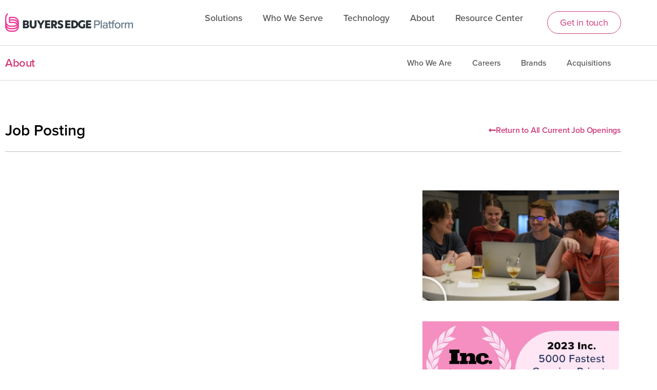

--- FILE ---
content_type: text/html; charset=UTF-8
request_url: https://buyersedgeplatform.com/about/careers/job-board/job-opening/?gh_jid=4326776005&related=Technology
body_size: 23876
content:
<!doctype html>
<html lang="en-US">
<head>
	<meta charset="UTF-8">
	<meta name="viewport" content="width=device-width, initial-scale=1">
	<link rel="profile" href="https://gmpg.org/xfn/11">
	<meta name='robots' content='index, follow, max-image-preview:large, max-snippet:-1, max-video-preview:-1' />

	<!-- This site is optimized with the Yoast SEO Premium plugin v26.8 (Yoast SEO v26.8) - https://yoast.com/product/yoast-seo-premium-wordpress/ -->
	<title>Job Opening | Buyers Edge Platform</title>
	<meta name="description" content="This job board will include postings for all brands under Buyers Edge Platform." />
	<link rel="canonical" href="https://buyersedgeplatform.com/about/careers/job-board/job-opening/" />
	<meta property="og:locale" content="en_US" />
	<meta property="og:type" content="article" />
	<meta property="og:title" content="Job Opening" />
	<meta property="og:description" content="This job board will include postings for all brands under Buyers Edge Platform." />
	<meta property="og:url" content="https://buyersedgeplatform.com/about/careers/job-board/job-opening/" />
	<meta property="og:site_name" content="Buyers Edge Platform" />
	<meta property="article:publisher" content="https://www.facebook.com/BuyersEdgePlatform/" />
	<meta property="article:modified_time" content="2025-01-15T03:39:31+00:00" />
	<meta property="og:image" content="https://buyersedgeplatform.com/wp-content/uploads/2023/10/inc-magazine.png" />
	<meta property="og:image:width" content="451" />
	<meta property="og:image:height" content="237" />
	<meta property="og:image:type" content="image/png" />
	<meta name="twitter:card" content="summary_large_image" />
	<meta name="twitter:label1" content="Est. reading time" />
	<meta name="twitter:data1" content="1 minute" />
	<script type="application/ld+json" class="yoast-schema-graph">{"@context":"https://schema.org","@graph":[{"@type":"WebPage","@id":"https://buyersedgeplatform.com/about/careers/job-board/job-opening/","url":"https://buyersedgeplatform.com/about/careers/job-board/job-opening/","name":"Job Opening | Buyers Edge Platform","isPartOf":{"@id":"https://buyersedgeplatform.com/#website"},"primaryImageOfPage":{"@id":"https://buyersedgeplatform.com/about/careers/job-board/job-opening/#primaryimage"},"image":{"@id":"https://buyersedgeplatform.com/about/careers/job-board/job-opening/#primaryimage"},"thumbnailUrl":"https://buyersedgeplatform.com/wp-content/uploads/2023/10/inc-magazine.png","datePublished":"2022-08-22T16:51:33+00:00","dateModified":"2025-01-15T03:39:31+00:00","description":"This job board will include postings for all brands under Buyers Edge Platform.","breadcrumb":{"@id":"https://buyersedgeplatform.com/about/careers/job-board/job-opening/#breadcrumb"},"inLanguage":"en-US","potentialAction":[{"@type":"ReadAction","target":["https://buyersedgeplatform.com/about/careers/job-board/job-opening/"]}]},{"@type":"ImageObject","inLanguage":"en-US","@id":"https://buyersedgeplatform.com/about/careers/job-board/job-opening/#primaryimage","url":"https://buyersedgeplatform.com/wp-content/uploads/2023/10/inc-magazine.png","contentUrl":"https://buyersedgeplatform.com/wp-content/uploads/2023/10/inc-magazine.png","width":451,"height":237,"caption":"INC - Buyers Edge Platform"},{"@type":"BreadcrumbList","@id":"https://buyersedgeplatform.com/about/careers/job-board/job-opening/#breadcrumb","itemListElement":[{"@type":"ListItem","position":1,"name":"Home","item":"https://buyersedgeplatform.com/"},{"@type":"ListItem","position":2,"name":"About","item":"https://buyersedgeplatform.com/about/"},{"@type":"ListItem","position":3,"name":"Careers","item":"https://buyersedgeplatform.com/about/careers/"},{"@type":"ListItem","position":4,"name":"Job Board","item":"https://buyersedgeplatform.com/about/careers/job-board/"},{"@type":"ListItem","position":5,"name":"Job Opening"}]},{"@type":"WebSite","@id":"https://buyersedgeplatform.com/#website","url":"https://buyersedgeplatform.com/","name":"Buyers Edge Platform","description":"Data &amp; Technology for the Foodservice Supply Chain","publisher":{"@id":"https://buyersedgeplatform.com/#organization"},"alternateName":"BEP","potentialAction":[{"@type":"SearchAction","target":{"@type":"EntryPoint","urlTemplate":"https://buyersedgeplatform.com/?s={search_term_string}"},"query-input":{"@type":"PropertyValueSpecification","valueRequired":true,"valueName":"search_term_string"}}],"inLanguage":"en-US"},{"@type":"Organization","@id":"https://buyersedgeplatform.com/#organization","name":"Buyers Edge Platform","alternateName":"BEP","url":"https://buyersedgeplatform.com/","logo":{"@type":"ImageObject","inLanguage":"en-US","@id":"https://buyersedgeplatform.com/#/schema/logo/image/","url":"https://buyersedgeplatform.com/wp-content/uploads/2022/08/BEP_Logo.jpg","contentUrl":"https://buyersedgeplatform.com/wp-content/uploads/2022/08/BEP_Logo.jpg","width":499,"height":261,"caption":"Buyers Edge Platform"},"image":{"@id":"https://buyersedgeplatform.com/#/schema/logo/image/"},"sameAs":["https://www.facebook.com/BuyersEdgePlatform/","https://www.linkedin.com/company/buyers-edge-platform/","https://www.youtube.com/channel/UCNSR680o-2hMnHY1APDKaTg","https://www.instagram.com/buyersedgeplatform/"]}]}</script>
	<!-- / Yoast SEO Premium plugin. -->


<link rel="alternate" type="application/rss+xml" title="Buyers Edge Platform &raquo; Feed" href="https://buyersedgeplatform.com/feed/" />
<link rel="alternate" type="application/rss+xml" title="Buyers Edge Platform &raquo; Comments Feed" href="https://buyersedgeplatform.com/comments/feed/" />
<link rel="alternate" title="oEmbed (JSON)" type="application/json+oembed" href="https://buyersedgeplatform.com/wp-json/oembed/1.0/embed?url=https%3A%2F%2Fbuyersedgeplatform.com%2Fabout%2Fcareers%2Fjob-board%2Fjob-opening%2F" />
<link rel="alternate" title="oEmbed (XML)" type="text/xml+oembed" href="https://buyersedgeplatform.com/wp-json/oembed/1.0/embed?url=https%3A%2F%2Fbuyersedgeplatform.com%2Fabout%2Fcareers%2Fjob-board%2Fjob-opening%2F&#038;format=xml" />
<link rel="stylesheet" type="text/css" href="https://use.typekit.net/zhv8kmo.css"><style id='wp-img-auto-sizes-contain-inline-css'>
img:is([sizes=auto i],[sizes^="auto," i]){contain-intrinsic-size:3000px 1500px}
/*# sourceURL=wp-img-auto-sizes-contain-inline-css */
</style>
<style id='wp-emoji-styles-inline-css'>

	img.wp-smiley, img.emoji {
		display: inline !important;
		border: none !important;
		box-shadow: none !important;
		height: 1em !important;
		width: 1em !important;
		margin: 0 0.07em !important;
		vertical-align: -0.1em !important;
		background: none !important;
		padding: 0 !important;
	}
/*# sourceURL=wp-emoji-styles-inline-css */
</style>
<style id='global-styles-inline-css'>
:root{--wp--preset--aspect-ratio--square: 1;--wp--preset--aspect-ratio--4-3: 4/3;--wp--preset--aspect-ratio--3-4: 3/4;--wp--preset--aspect-ratio--3-2: 3/2;--wp--preset--aspect-ratio--2-3: 2/3;--wp--preset--aspect-ratio--16-9: 16/9;--wp--preset--aspect-ratio--9-16: 9/16;--wp--preset--color--black: #000000;--wp--preset--color--cyan-bluish-gray: #abb8c3;--wp--preset--color--white: #ffffff;--wp--preset--color--pale-pink: #f78da7;--wp--preset--color--vivid-red: #cf2e2e;--wp--preset--color--luminous-vivid-orange: #ff6900;--wp--preset--color--luminous-vivid-amber: #fcb900;--wp--preset--color--light-green-cyan: #7bdcb5;--wp--preset--color--vivid-green-cyan: #00d084;--wp--preset--color--pale-cyan-blue: #8ed1fc;--wp--preset--color--vivid-cyan-blue: #0693e3;--wp--preset--color--vivid-purple: #9b51e0;--wp--preset--gradient--vivid-cyan-blue-to-vivid-purple: linear-gradient(135deg,rgb(6,147,227) 0%,rgb(155,81,224) 100%);--wp--preset--gradient--light-green-cyan-to-vivid-green-cyan: linear-gradient(135deg,rgb(122,220,180) 0%,rgb(0,208,130) 100%);--wp--preset--gradient--luminous-vivid-amber-to-luminous-vivid-orange: linear-gradient(135deg,rgb(252,185,0) 0%,rgb(255,105,0) 100%);--wp--preset--gradient--luminous-vivid-orange-to-vivid-red: linear-gradient(135deg,rgb(255,105,0) 0%,rgb(207,46,46) 100%);--wp--preset--gradient--very-light-gray-to-cyan-bluish-gray: linear-gradient(135deg,rgb(238,238,238) 0%,rgb(169,184,195) 100%);--wp--preset--gradient--cool-to-warm-spectrum: linear-gradient(135deg,rgb(74,234,220) 0%,rgb(151,120,209) 20%,rgb(207,42,186) 40%,rgb(238,44,130) 60%,rgb(251,105,98) 80%,rgb(254,248,76) 100%);--wp--preset--gradient--blush-light-purple: linear-gradient(135deg,rgb(255,206,236) 0%,rgb(152,150,240) 100%);--wp--preset--gradient--blush-bordeaux: linear-gradient(135deg,rgb(254,205,165) 0%,rgb(254,45,45) 50%,rgb(107,0,62) 100%);--wp--preset--gradient--luminous-dusk: linear-gradient(135deg,rgb(255,203,112) 0%,rgb(199,81,192) 50%,rgb(65,88,208) 100%);--wp--preset--gradient--pale-ocean: linear-gradient(135deg,rgb(255,245,203) 0%,rgb(182,227,212) 50%,rgb(51,167,181) 100%);--wp--preset--gradient--electric-grass: linear-gradient(135deg,rgb(202,248,128) 0%,rgb(113,206,126) 100%);--wp--preset--gradient--midnight: linear-gradient(135deg,rgb(2,3,129) 0%,rgb(40,116,252) 100%);--wp--preset--font-size--small: 13px;--wp--preset--font-size--medium: 20px;--wp--preset--font-size--large: 36px;--wp--preset--font-size--x-large: 42px;--wp--preset--spacing--20: 0.44rem;--wp--preset--spacing--30: 0.67rem;--wp--preset--spacing--40: 1rem;--wp--preset--spacing--50: 1.5rem;--wp--preset--spacing--60: 2.25rem;--wp--preset--spacing--70: 3.38rem;--wp--preset--spacing--80: 5.06rem;--wp--preset--shadow--natural: 6px 6px 9px rgba(0, 0, 0, 0.2);--wp--preset--shadow--deep: 12px 12px 50px rgba(0, 0, 0, 0.4);--wp--preset--shadow--sharp: 6px 6px 0px rgba(0, 0, 0, 0.2);--wp--preset--shadow--outlined: 6px 6px 0px -3px rgb(255, 255, 255), 6px 6px rgb(0, 0, 0);--wp--preset--shadow--crisp: 6px 6px 0px rgb(0, 0, 0);}:root { --wp--style--global--content-size: 800px;--wp--style--global--wide-size: 1200px; }:where(body) { margin: 0; }.wp-site-blocks > .alignleft { float: left; margin-right: 2em; }.wp-site-blocks > .alignright { float: right; margin-left: 2em; }.wp-site-blocks > .aligncenter { justify-content: center; margin-left: auto; margin-right: auto; }:where(.wp-site-blocks) > * { margin-block-start: 24px; margin-block-end: 0; }:where(.wp-site-blocks) > :first-child { margin-block-start: 0; }:where(.wp-site-blocks) > :last-child { margin-block-end: 0; }:root { --wp--style--block-gap: 24px; }:root :where(.is-layout-flow) > :first-child{margin-block-start: 0;}:root :where(.is-layout-flow) > :last-child{margin-block-end: 0;}:root :where(.is-layout-flow) > *{margin-block-start: 24px;margin-block-end: 0;}:root :where(.is-layout-constrained) > :first-child{margin-block-start: 0;}:root :where(.is-layout-constrained) > :last-child{margin-block-end: 0;}:root :where(.is-layout-constrained) > *{margin-block-start: 24px;margin-block-end: 0;}:root :where(.is-layout-flex){gap: 24px;}:root :where(.is-layout-grid){gap: 24px;}.is-layout-flow > .alignleft{float: left;margin-inline-start: 0;margin-inline-end: 2em;}.is-layout-flow > .alignright{float: right;margin-inline-start: 2em;margin-inline-end: 0;}.is-layout-flow > .aligncenter{margin-left: auto !important;margin-right: auto !important;}.is-layout-constrained > .alignleft{float: left;margin-inline-start: 0;margin-inline-end: 2em;}.is-layout-constrained > .alignright{float: right;margin-inline-start: 2em;margin-inline-end: 0;}.is-layout-constrained > .aligncenter{margin-left: auto !important;margin-right: auto !important;}.is-layout-constrained > :where(:not(.alignleft):not(.alignright):not(.alignfull)){max-width: var(--wp--style--global--content-size);margin-left: auto !important;margin-right: auto !important;}.is-layout-constrained > .alignwide{max-width: var(--wp--style--global--wide-size);}body .is-layout-flex{display: flex;}.is-layout-flex{flex-wrap: wrap;align-items: center;}.is-layout-flex > :is(*, div){margin: 0;}body .is-layout-grid{display: grid;}.is-layout-grid > :is(*, div){margin: 0;}body{padding-top: 0px;padding-right: 0px;padding-bottom: 0px;padding-left: 0px;}a:where(:not(.wp-element-button)){text-decoration: underline;}:root :where(.wp-element-button, .wp-block-button__link){background-color: #32373c;border-width: 0;color: #fff;font-family: inherit;font-size: inherit;font-style: inherit;font-weight: inherit;letter-spacing: inherit;line-height: inherit;padding-top: calc(0.667em + 2px);padding-right: calc(1.333em + 2px);padding-bottom: calc(0.667em + 2px);padding-left: calc(1.333em + 2px);text-decoration: none;text-transform: inherit;}.has-black-color{color: var(--wp--preset--color--black) !important;}.has-cyan-bluish-gray-color{color: var(--wp--preset--color--cyan-bluish-gray) !important;}.has-white-color{color: var(--wp--preset--color--white) !important;}.has-pale-pink-color{color: var(--wp--preset--color--pale-pink) !important;}.has-vivid-red-color{color: var(--wp--preset--color--vivid-red) !important;}.has-luminous-vivid-orange-color{color: var(--wp--preset--color--luminous-vivid-orange) !important;}.has-luminous-vivid-amber-color{color: var(--wp--preset--color--luminous-vivid-amber) !important;}.has-light-green-cyan-color{color: var(--wp--preset--color--light-green-cyan) !important;}.has-vivid-green-cyan-color{color: var(--wp--preset--color--vivid-green-cyan) !important;}.has-pale-cyan-blue-color{color: var(--wp--preset--color--pale-cyan-blue) !important;}.has-vivid-cyan-blue-color{color: var(--wp--preset--color--vivid-cyan-blue) !important;}.has-vivid-purple-color{color: var(--wp--preset--color--vivid-purple) !important;}.has-black-background-color{background-color: var(--wp--preset--color--black) !important;}.has-cyan-bluish-gray-background-color{background-color: var(--wp--preset--color--cyan-bluish-gray) !important;}.has-white-background-color{background-color: var(--wp--preset--color--white) !important;}.has-pale-pink-background-color{background-color: var(--wp--preset--color--pale-pink) !important;}.has-vivid-red-background-color{background-color: var(--wp--preset--color--vivid-red) !important;}.has-luminous-vivid-orange-background-color{background-color: var(--wp--preset--color--luminous-vivid-orange) !important;}.has-luminous-vivid-amber-background-color{background-color: var(--wp--preset--color--luminous-vivid-amber) !important;}.has-light-green-cyan-background-color{background-color: var(--wp--preset--color--light-green-cyan) !important;}.has-vivid-green-cyan-background-color{background-color: var(--wp--preset--color--vivid-green-cyan) !important;}.has-pale-cyan-blue-background-color{background-color: var(--wp--preset--color--pale-cyan-blue) !important;}.has-vivid-cyan-blue-background-color{background-color: var(--wp--preset--color--vivid-cyan-blue) !important;}.has-vivid-purple-background-color{background-color: var(--wp--preset--color--vivid-purple) !important;}.has-black-border-color{border-color: var(--wp--preset--color--black) !important;}.has-cyan-bluish-gray-border-color{border-color: var(--wp--preset--color--cyan-bluish-gray) !important;}.has-white-border-color{border-color: var(--wp--preset--color--white) !important;}.has-pale-pink-border-color{border-color: var(--wp--preset--color--pale-pink) !important;}.has-vivid-red-border-color{border-color: var(--wp--preset--color--vivid-red) !important;}.has-luminous-vivid-orange-border-color{border-color: var(--wp--preset--color--luminous-vivid-orange) !important;}.has-luminous-vivid-amber-border-color{border-color: var(--wp--preset--color--luminous-vivid-amber) !important;}.has-light-green-cyan-border-color{border-color: var(--wp--preset--color--light-green-cyan) !important;}.has-vivid-green-cyan-border-color{border-color: var(--wp--preset--color--vivid-green-cyan) !important;}.has-pale-cyan-blue-border-color{border-color: var(--wp--preset--color--pale-cyan-blue) !important;}.has-vivid-cyan-blue-border-color{border-color: var(--wp--preset--color--vivid-cyan-blue) !important;}.has-vivid-purple-border-color{border-color: var(--wp--preset--color--vivid-purple) !important;}.has-vivid-cyan-blue-to-vivid-purple-gradient-background{background: var(--wp--preset--gradient--vivid-cyan-blue-to-vivid-purple) !important;}.has-light-green-cyan-to-vivid-green-cyan-gradient-background{background: var(--wp--preset--gradient--light-green-cyan-to-vivid-green-cyan) !important;}.has-luminous-vivid-amber-to-luminous-vivid-orange-gradient-background{background: var(--wp--preset--gradient--luminous-vivid-amber-to-luminous-vivid-orange) !important;}.has-luminous-vivid-orange-to-vivid-red-gradient-background{background: var(--wp--preset--gradient--luminous-vivid-orange-to-vivid-red) !important;}.has-very-light-gray-to-cyan-bluish-gray-gradient-background{background: var(--wp--preset--gradient--very-light-gray-to-cyan-bluish-gray) !important;}.has-cool-to-warm-spectrum-gradient-background{background: var(--wp--preset--gradient--cool-to-warm-spectrum) !important;}.has-blush-light-purple-gradient-background{background: var(--wp--preset--gradient--blush-light-purple) !important;}.has-blush-bordeaux-gradient-background{background: var(--wp--preset--gradient--blush-bordeaux) !important;}.has-luminous-dusk-gradient-background{background: var(--wp--preset--gradient--luminous-dusk) !important;}.has-pale-ocean-gradient-background{background: var(--wp--preset--gradient--pale-ocean) !important;}.has-electric-grass-gradient-background{background: var(--wp--preset--gradient--electric-grass) !important;}.has-midnight-gradient-background{background: var(--wp--preset--gradient--midnight) !important;}.has-small-font-size{font-size: var(--wp--preset--font-size--small) !important;}.has-medium-font-size{font-size: var(--wp--preset--font-size--medium) !important;}.has-large-font-size{font-size: var(--wp--preset--font-size--large) !important;}.has-x-large-font-size{font-size: var(--wp--preset--font-size--x-large) !important;}
:root :where(.wp-block-pullquote){font-size: 1.5em;line-height: 1.6;}
/*# sourceURL=global-styles-inline-css */
</style>
<link rel='stylesheet' id='bodhi-svgs-attachment-css' href='https://buyersedgeplatform.com/wp-content/plugins/svg-support/css/svgs-attachment.css' media='all' />
<link rel='stylesheet' id='hello-elementor-css' href='https://buyersedgeplatform.com/wp-content/themes/hello-elementor/assets/css/reset.css?ver=3.4.5' media='all' />
<link rel='stylesheet' id='hello-elementor-theme-style-css' href='https://buyersedgeplatform.com/wp-content/themes/hello-elementor/assets/css/theme.css?ver=3.4.5' media='all' />
<link rel='stylesheet' id='hello-elementor-header-footer-css' href='https://buyersedgeplatform.com/wp-content/themes/hello-elementor/assets/css/header-footer.css?ver=3.4.5' media='all' />
<link rel='stylesheet' id='elementor-frontend-css' href='https://buyersedgeplatform.com/wp-content/plugins/elementor/assets/css/frontend.min.css?ver=3.34.2' media='all' />
<link rel='stylesheet' id='elementor-post-5-css' href='https://buyersedgeplatform.com/wp-content/uploads/elementor/css/post-5.css?ver=1768980161' media='all' />
<link rel='stylesheet' id='widget-image-css' href='https://buyersedgeplatform.com/wp-content/plugins/elementor/assets/css/widget-image.min.css?ver=3.34.2' media='all' />
<link rel='stylesheet' id='widget-nav-menu-css' href='https://buyersedgeplatform.com/wp-content/plugins/elementor-pro/assets/css/widget-nav-menu.min.css?ver=3.34.1' media='all' />
<link rel='stylesheet' id='e-sticky-css' href='https://buyersedgeplatform.com/wp-content/plugins/elementor-pro/assets/css/modules/sticky.min.css?ver=3.34.1' media='all' />
<link rel='stylesheet' id='widget-social-icons-css' href='https://buyersedgeplatform.com/wp-content/plugins/elementor/assets/css/widget-social-icons.min.css?ver=3.34.2' media='all' />
<link rel='stylesheet' id='e-apple-webkit-css' href='https://buyersedgeplatform.com/wp-content/plugins/elementor/assets/css/conditionals/apple-webkit.min.css?ver=3.34.2' media='all' />
<link rel='stylesheet' id='elementor-icons-css' href='https://buyersedgeplatform.com/wp-content/plugins/elementor/assets/lib/eicons/css/elementor-icons.min.css?ver=5.46.0' media='all' />
<link rel='stylesheet' id='pp-extensions-css' href='https://buyersedgeplatform.com/wp-content/plugins/powerpack-elements/assets/css/min/extensions.min.css?ver=2.12.15' media='all' />
<link rel='stylesheet' id='pp-tooltip-css' href='https://buyersedgeplatform.com/wp-content/plugins/powerpack-elements/assets/css/min/tooltip.min.css?ver=2.12.15' media='all' />
<link rel='stylesheet' id='widget-spacer-css' href='https://buyersedgeplatform.com/wp-content/plugins/elementor/assets/css/widget-spacer.min.css?ver=3.34.2' media='all' />
<link rel='stylesheet' id='widget-heading-css' href='https://buyersedgeplatform.com/wp-content/plugins/elementor/assets/css/widget-heading.min.css?ver=3.34.2' media='all' />
<link rel='stylesheet' id='widget-pp-info-box-css' href='https://buyersedgeplatform.com/wp-content/plugins/powerpack-elements/assets/css/min/widget-info-box.min.css?ver=2.12.15' media='all' />
<link rel='stylesheet' id='widget-video-css' href='https://buyersedgeplatform.com/wp-content/plugins/elementor/assets/css/widget-video.min.css?ver=3.34.2' media='all' />
<link rel='stylesheet' id='elementor-post-8187-css' href='https://buyersedgeplatform.com/wp-content/uploads/elementor/css/post-8187.css?ver=1768980179' media='all' />
<link rel='stylesheet' id='elementor-post-8153-css' href='https://buyersedgeplatform.com/wp-content/uploads/elementor/css/post-8153.css?ver=1768980179' media='all' />
<link rel='stylesheet' id='elementor-post-22-css' href='https://buyersedgeplatform.com/wp-content/uploads/elementor/css/post-22.css?ver=1768980165' media='all' />
<link rel='stylesheet' id='elementor-gf-local-robotoslab-css' href='https://buyersedgeplatform.com/wp-content/uploads/elementor/google-fonts/css/robotoslab.css?ver=1742238439' media='all' />
<link rel='stylesheet' id='elementor-gf-local-roboto-css' href='https://buyersedgeplatform.com/wp-content/uploads/elementor/google-fonts/css/roboto.css?ver=1742238451' media='all' />
<link rel='stylesheet' id='elementor-icons-shared-0-css' href='https://buyersedgeplatform.com/wp-content/plugins/elementor/assets/lib/font-awesome/css/fontawesome.min.css?ver=5.15.3' media='all' />
<link rel='stylesheet' id='elementor-icons-fa-solid-css' href='https://buyersedgeplatform.com/wp-content/plugins/elementor/assets/lib/font-awesome/css/solid.min.css?ver=5.15.3' media='all' />
<link rel='stylesheet' id='elementor-icons-fa-brands-css' href='https://buyersedgeplatform.com/wp-content/plugins/elementor/assets/lib/font-awesome/css/brands.min.css?ver=5.15.3' media='all' />
<script id="jquery-core-js-extra">
var pp = {"ajax_url":"https://buyersedgeplatform.com/wp-admin/admin-ajax.php"};
//# sourceURL=jquery-core-js-extra
</script>
<script src="https://buyersedgeplatform.com/wp-includes/js/jquery/jquery.min.js?ver=3.7.1" id="jquery-core-js"></script>
<script src="https://buyersedgeplatform.com/wp-includes/js/jquery/jquery-migrate.min.js?ver=3.4.1" id="jquery-migrate-js"></script>
<link rel="https://api.w.org/" href="https://buyersedgeplatform.com/wp-json/" /><link rel="alternate" title="JSON" type="application/json" href="https://buyersedgeplatform.com/wp-json/wp/v2/pages/8187" /><link rel="EditURI" type="application/rsd+xml" title="RSD" href="https://buyersedgeplatform.com/xmlrpc.php?rsd" />
<link rel='shortlink' href='https://buyersedgeplatform.com/?p=8187' />
<meta name="generator" content="Elementor 3.34.2; features: additional_custom_breakpoints; settings: css_print_method-external, google_font-enabled, font_display-auto">
<script>
var prevScrollpos = window.pageYOffset;
window.onscroll = function() {
var currentScrollPos = window.pageYOffset;
  if (prevScrollpos > currentScrollPos) {
    document.getElementById('hide-header').style.top = '0';
  } else {
    document.getElementById('hide-header').style.top = '-89px';
  }
  prevScrollpos = currentScrollPos;
};
</script>

<style>
#hide-header {
	transition: all .2s ease;
}
</style>
			<style>
				.e-con.e-parent:nth-of-type(n+4):not(.e-lazyloaded):not(.e-no-lazyload),
				.e-con.e-parent:nth-of-type(n+4):not(.e-lazyloaded):not(.e-no-lazyload) * {
					background-image: none !important;
				}
				@media screen and (max-height: 1024px) {
					.e-con.e-parent:nth-of-type(n+3):not(.e-lazyloaded):not(.e-no-lazyload),
					.e-con.e-parent:nth-of-type(n+3):not(.e-lazyloaded):not(.e-no-lazyload) * {
						background-image: none !important;
					}
				}
				@media screen and (max-height: 640px) {
					.e-con.e-parent:nth-of-type(n+2):not(.e-lazyloaded):not(.e-no-lazyload),
					.e-con.e-parent:nth-of-type(n+2):not(.e-lazyloaded):not(.e-no-lazyload) * {
						background-image: none !important;
					}
				}
			</style>
			<link rel="icon" href="https://buyersedgeplatform.com/wp-content/uploads/2022/06/newfavicon.png" sizes="32x32" />
<link rel="icon" href="https://buyersedgeplatform.com/wp-content/uploads/2022/06/newfavicon.png" sizes="192x192" />
<link rel="apple-touch-icon" href="https://buyersedgeplatform.com/wp-content/uploads/2022/06/newfavicon.png" />
<meta name="msapplication-TileImage" content="https://buyersedgeplatform.com/wp-content/uploads/2022/06/newfavicon.png" />
		<style id="wp-custom-css">
			.eyebrow {
	color: #ED3A97;
	font-weight: 600;
	margin-bottom: 5px !important;
}

.elementor-nav-menu ul {
	padding: 12px 20px 12px 0 !important;
}

span.sub-arrow {
	display: none !important;
}

.elementor-widget-wrap ul {
	padding-left: 0;
}

.elementor-widget-wrap li {
	list-style: none;
}

.sidebar-heading {
	border-bottom: 1px solid #cf3e7c;
	margin: -18px 0 10px;
	line-height: 50px !important;
}

.sidebar-links {
	font-size: 18px;
	line-height: 1.3em;
	font-weight: 600;
}

.sidebar-links li {
	border-bottom: 1px solid #bdbdbd;
	padding: 20px 0 15px;
}

.wp-block-search.wp-block-search__button-inside .wp-block-search__inside-wrapper {
  border: none;
	border-bottom: 1px solid #000;
  padding: 5px 0;
}

.wp-block-search.wp-block-search__button-inside .wp-block-search__inside-wrapper .wp-block-search__button {
  background: transparent;
	border: none;
	color: #ed3a97;
	transform: scaleX(-1);
	padding: 0;
}

.wp-block-search input[type=search] {
  border: 0;
	padding: 0.5rem 0.2rem;
}

.elementor-counter-title {
	clear: both;
  text-align: left !important;
}

.elementor-button-icon svg {
	width: 0.8em;
}

.wt-bg .elementor-button: svg path {
  transition: fill .3s ease-in-out;
}

.wt-bg .elementor-button:hover svg path {
	fill: #fff;
}

.solutions-menu, .about-menu, .resource-center-menu {
  cursor: default;
}

.elementor-button:hover .elementor-align-icon-right svg {
	  position: relative;
    left: 6px;
}

.mobile_menu .elementor-nav-menu {
    padding: 10px 0 16px !important;
}

.mobile_menu .sub-menu {
    padding: 0 0 10px 0 !important;
}

.staff_titles .pp-flipbox-front .pp-flipbox-heading, .staff_titles .pp-flipbox-front .pp-flipbox-content {
    text-shadow: 1px 1px 2px #000;
}

a.ver-carousel-arrow.carousel-prev, a.ver-carousel-arrow.carousel-next {
    z-index: 1;
}

/* Style the OneTrust settings button */
#ot-sdk-btn.ot-sdk-show-settings {
  background-color: #CF3E7C !important;
  color: #fff !important;
  border: 1px solid  #CF3E7C !important;
  border-radius: 40px !important;        /* optional */
  padding: 10px 16px !important;         /* optional */
  font-weight: 600 !important;           /* optional */
  text-decoration: none !important;
}

#ot-sdk-btn.ot-sdk-show-settings:hover,
#ot-sdk-btn.ot-sdk-show-settings:focus {
  background-color:  #CF3E7C !important;  /* slightly darker hover */
  border-color:  #CF3E7C !important;
  color: #fff !important;
  outline: none !important;
}

/* ===== OneTrust: Cookie List (Policy) ===== */
#ot-sdk-cookie-policy {
  --bo-navy: #000;
  --bo-text: #0f172a;   /* dark slate text */
  --bo-muted: #5b657a;
  --bo-border: #e5e7eb;
  --bo-bg: #ffffff;
  --bo-surface: #f8fafc;
  font-family: "Inter", "Segoe UI", Arial, sans-serif !important;
  color: var(--bo-text);
}

/* Headings & section titles */
#ot-sdk-cookie-policy h1,
#ot-sdk-cookie-policy h2,
#ot-sdk-cookie-policy h3,
#ot-sdk-cookie-policy h4 {
  font-weight: 700 !important;
  color: var(--bo-navy) !important;
  letter-spacing: .2px;
  margin: 1.25rem 0 .5rem !important;
}

/* Paragraphs and small copy */
#ot-sdk-cookie-policy p,
#ot-sdk-cookie-policy li,
#ot-sdk-cookie-policy .ot-sdk-subgrp p {
  color: var(--bo-text) !important;
  line-height: 1.6 !important;
  font-size: 16px !important;
}

/* Links */
#ot-sdk-cookie-policy a {
  color: var(--bo-navy) !important;
  text-decoration: none !important;
  border-bottom: 1px solid rgba(34,66,134,.25);
}
#ot-sdk-cookie-policy a:hover {
  border-bottom-color: var(--bo-navy);
}

/* Container cards */
#ot-sdk-cookie-policy .ot-sdk-container,
#ot-sdk-cookie-policy .ot-sdk-row,
#ot-sdk-cookie-policy .ot-accordion-layout,
#ot-sdk-cookie-policy .ot-acc-cntr {
  background: var(--bo-bg) !important;
  border: 1px solid var(--bo-border) !important;
  border-radius: 14px !important;
  box-shadow: 0 2px 10px rgba(16,24,40,.06) !important;
  padding: 18px !important;
}

/* Accordion headers */
#ot-sdk-cookie-policy .ot-acc-hdr {
  background: var(--bo-surface) !important;
  border-radius: 12px !important;
  border: 1px solid var(--bo-border) !important;
  padding: 14px 16px !important;
  color: var(--bo-text) !important;
  font-weight: 600 !important;
}
#ot-sdk-cookie-policy .ot-acc-hdr .ot-plus-minus svg path {
  stroke: var(--bo-navy) !important;
}

/* Category badges (optional) */
#ot-sdk-cookie-policy .ot-cat-item .ot-cat-header {
  color: var(--bo-navy) !important;
  font-weight: 700 !important;
}

/* Tables (cookie lists) */
#ot-sdk-cookie-policy table,
#ot-sdk-cookie-policy .ot-sdk-table {
  width: 100% !important;
  border-collapse: separate !important;
  border-spacing: 0 !important;
  overflow: hidden;
  border: 1px solid var(--bo-border) !important;
  border-radius: 12px !important;
  font-size: 15px !important;
}
#ot-sdk-cookie-policy th {
  background: var(--bo-surface) !important;
  color: var(--bo-navy) !important;
  text-align: left !important;
  font-weight: 700 !important;
  padding: 14px 16px !important;
  border-bottom: 1px solid var(--bo-border) !important;
}
#ot-sdk-cookie-policy td {
  padding: 14px 16px !important;
  border-bottom: 1px solid var(--bo-border) !important;
  color: var(--bo-text) !important;
}
#ot-sdk-cookie-policy tr:last-child td {
  border-bottom: 0 !important;
}

/* Toggles / switches */
#ot-sdk-cookie-policy .ot-switch-nob,
#ot-sdk-cookie-policy .ot-switch-nob:before {
  border-radius: 999px !important;
}
#ot-sdk-cookie-policy .ot-switch.ot-switch-on {
  background-color: var(--bo-navy) !important;
  border-color: var(--bo-navy) !important;
}
#ot-sdk-cookie-policy .ot-switch.ot-switch-off {
  background-color: #cbd5e1 !important;
  border-color: #cbd5e1 !important;
}

/* Buttons in the policy section */
#ot-sdk-cookie-policy .ot-btn,
#ot-sdk-cookie-policy .ot-btn-subcntr .ot-btn-container .ot-btn {
  background: var(--bo-navy) !important;
  color: #fff !important;
  border: 0 !important;
  border-radius: 10px !important;
  padding: 12px 18px !important;
  font-weight: 700 !important;
  box-shadow: 0 2px 6px rgba(34,66,134,.25) !important;
}
#ot-sdk-cookie-policy .ot-btn:hover {
  filter: brightness(0.95) !important;
}

/* Secondary/ghost buttons */
#ot-sdk-cookie-policy .ot-pc-refuse-all-handler,
#ot-sdk-cookie-policy .ot-btn.ot-btn-subtheme {
  background: transparent !important;
  color: var(--bo-navy) !important;
  border: 1px solid var(--bo-navy) !important;
}

/* Spacing tidy-ups */
#ot-sdk-cookie-policy .ot-sdk-row + .ot-sdk-row,
#ot-sdk-cookie-policy .ot-acc-cntr + .ot-acc-cntr {
  margin-top: 18px !important;
}


		</style>
		<!-- OneTrust Cookies Consent Notice start for buyersedgeplatform.com -->
<script src="https://cdn.cookielaw.org/scripttemplates/otSDKStub.js"
        type="text/javascript" charset="UTF-8"
        data-domain-script="019a0812-61de-7da0-946c-96058353fb3e"></script>
<!-- OneTrust Cookies Consent Notice end -->

<!-- Google Tag Manager (unchanged) -->
<script>(function(w,d,s,l,i){w[l]=w[l]||[];w[l].push({'gtm.start':
new Date().getTime(),event:'gtm.js'});var f=d.getElementsByTagName(s)[0],
j=d.createElement(s),dl=l!='dataLayer'?'&l='+l:'';j.async=true;j.src=
'https://www.googletagmanager.com/gtm.js?id='+i+dl;f.parentNode.insertBefore(j,f);
})(window,document,'script','dataLayer','GTM-5NKMCRQ');</script>
<!-- End Google Tag Manager -->

<style id="pd-embed-css">
  .pd-embed{position:relative;width:100%;display:block;}
  .pd-embed iframe{width:100%;height:100%;border:0;display:block;}

  /* Disabled look: light gray panel with border & rounded corners */
  .pd-embed-placeholder{
    position:absolute; inset:0;
    display:flex; align-items:center; justify-content:center;
    background:#e5e7eb;                 /* light gray */
    border:1px solid rgba(0,0,0,.18);   /* subtle border */
    border-radius:12px;
    text-align:center; padding:16px;
  }
  .pd-embed-placeholder .inner{max-width:640px; width:100%; padding:0 16px;}

  /* Black pill overlay (centered) */
  .pd-embed-badge{
    display:inline-block;
    background:#000; color:#fff;
    padding:12px 18px; border-radius:10px;
    font:14px/1.35 system-ui,-apple-system,"Segoe UI",Roboto,Arial,sans-serif;
    box-shadow:0 6px 18px rgba(0,0,0,.18);
  }
  .pd-embed-badge a{color:#fff !important; text-decoration:underline;}
</style>

<!-- Unified OneTrust + Pardot gating (bfcache-safe) -->
<script>
(function(){
  // ===== Helpers (preserved) =====
  function getCookie(name){
    var value = "; " + document.cookie;
    var parts = value.split("; " + name + "=");
    if (parts.length == 2) return parts.pop().split(";").shift();
  }

  // ===== Allowlist of Pardot "go." subdomains (unchanged) =====
  var ALLOWED_DOMAINS = [
    'diningalliance',
    'arrowstream',
    'buyersedgeplatform',
    'bepbackoffice',
    'consolidatedconcepts', // .net
    'insidetrackdata',
    'source1purchasing',
    'rasiusa',
    'getorderly',
    'primeservicesinc',
    'pardot' // keep for go.pardot.com embeds
  ];

  // Build a robust matcher: supports http/https or protocol-relative, .com or .net
  var PARDOT_IFRAME_MATCH = new RegExp(
    '^(?:https?:)?\\/\\/go\\.(' + ALLOWED_DOMAINS.join('|') + ')\\.(?:com|net)\\/.*',
    'i'
  );

  var FALLBACK = '560px';

  // ===== State =====
  var PAGE_IFRAME_HEIGHTS = null;
  var USED_PAGE_STYLE = new WeakSet(); // track iframes using page-style heights
  var observer = null;
  var didInitialGate = false;
  var reloadingOnce = false;

  // Detect history restores (Chrome back/forward cache)
  var IS_BACK_FWD = (function(){
    try {
      var nav = performance && performance.getEntriesByType && performance.getEntriesByType('navigation')[0];
      return !!(nav && nav.type === 'back_forward');
    } catch(e){ return false; }
  })();

  // ===== Sizing utilities (preserved) =====
  function px(v){
    if (!v) return null;
    v = (''+v).trim().replace(/\s*!important\s*$/i,'');
    if (/^\d+$/.test(v)) return v + 'px';
    if (/^\d+(\.\d+)?px$/i.test(v)) return v;
    return null;
  }

  function getAttrInlineHeight(el){
    var hAttr = px(el.getAttribute('height'));
    if (hAttr) return hAttr;
    var inline = el.getAttribute('style');
    if (inline){
      var m = inline.match(/height\s*:\s*([^;]+)/i);
      if (m && px(m[1])) return px(m[1]);
    }
    return null;
  }

  function parsePageIframeHeights(){
    if (PAGE_IFRAME_HEIGHTS) return PAGE_IFRAME_HEIGHTS;
    var styles = Array.prototype.slice.call(document.querySelectorAll('style'));
    for (var s = styles.length - 1; s >= 0; s--){
      var text = styles[s].textContent || '';
      if (!/iframe\s*{[^}]*height\s*:/i.test(text) && !/@media[^{]+\{[^}]*iframe\s*\{[^}]*height\s*:/i.test(text)) {
        continue;
      }
      var baseMatch = text.match(/iframe\s*\{[^}]*height\s*:\s*([^;}\n]+)[^}]*\}/i);
      var base = baseMatch && px(baseMatch[1]);
      var mdMatch = text.match(/@media\s*\(max-width\s*:\s*768px\)\s*\{[^}]*iframe\s*\{[^}]*height\s*:\s*([^;}\n]+)[^}]*\}[^}]*\}/i);
      var md = mdMatch && px(mdMatch[1]);
      var smMatch = text.match(/@media\s*\(max-width\s*:\s*480px\)\s*\{[^}]*iframe\s*\{[^}]*height\s*:\s*([^;}\n]+)[^}]*\}[^}]*\}/i);
      var sm = smMatch && px(smMatch[1]);

      if (base || md || sm){
        PAGE_IFRAME_HEIGHTS = {
          lg: base || md || sm || FALLBACK,
          md: md || base || sm || FALLBACK,
          sm: sm || md || base || FALLBACK
        };
        break;
      }
    }
    return PAGE_IFRAME_HEIGHTS;
  }

  function chooseViewportHeight(hs){
    if (!hs) return null;
    var w = window.innerWidth || document.documentElement.clientWidth || 1024;
    if (w <= 480) return hs.sm;
    if (w <= 768) return hs.md;
    return hs.lg;
  }

  function ensureWrapper(el){
    var wrap = el.closest && el.closest('.pd-embed');
    if (wrap) return wrap;

    wrap = document.createElement('div');
    wrap.className = 'pd-embed';
    el.parentNode.insertBefore(wrap, el);
    wrap.appendChild(el);

    var ph = document.createElement('div');
    ph.className = 'pd-embed-placeholder optanon-category-C0004';
    ph.innerHTML =
      '<div class="inner">To view this form, please enable <strong>Targeting Cookies (C0004)</strong> in ' +
      '<a class="ot-sdk-show-settings" href="javascript:void(0)">Cookie Settings</a>.</div>';
    wrap.appendChild(ph);
    return wrap;
  }

  function applyIframeBox(el){
    el.style.setProperty('width','100%','important');
    el.style.setProperty('height','100%','important');
    el.style.setProperty('display','block','important');
    el.style.setProperty('border','0','important');
    el.style.setProperty('margin','0','important');
    el.style.setProperty('padding','0','important');
  }

  function applyHeights(el){
    var wrap = el.closest && el.closest('.pd-embed');
    if (!wrap) return;
    var h = getAttrInlineHeight(el);
    if (!h){
      var hs = parsePageIframeHeights();
      if (hs){
        h = chooseViewportHeight(hs);
        USED_PAGE_STYLE.add(el);
      }
    }
    if (!h) h = FALLBACK;
    if (wrap.style.height !== h) wrap.style.height = h;
    applyIframeBox(el);
  }

  // ===== Gating (idempotent & bfcache-friendly) =====
  function gatePardotIframe(el){
    try{
      if (el.dataset.gated === '1') return; // idempotent
      var src = el.getAttribute('src');
      if (!src || !PARDOT_IFRAME_MATCH.test(src)) return;

      var wrap = ensureWrapper(el);
      if (!el.dataset.src) el.setAttribute('data-src', src);
      el.removeAttribute('src');

      if (!/\boptanon-category-C0004\b/.test(el.className)){
        el.className = (el.className + ' optanon-category-C0004').trim();
      }
      el.dataset.gated = '1';

      applyHeights(el);
    }catch(e){}
  }

  function gateAllIframesOnce(){
    if (didInitialGate) return;
    didInitialGate = true;
    var list = document.getElementsByTagName('iframe');
    for (var i=0;i<list.length;i++) gatePardotIframe(list[i]);
  }

  function attachObserver(){
    if (observer) return;
    observer = new MutationObserver(function(muts){
      for (var m=0;m<muts.length;m++){
        var a = muts[m].addedNodes;
        for (var i=0;i<a.length;i++){
          var n = a[i];
          if (n && n.tagName === 'IFRAME') gatePardotIframe(n);
          if (n && n.querySelectorAll){
            var found = n.querySelectorAll('iframe');
            for (var j=0;j<found.length;j++) gatePardotIframe(found[j]);
          }
        }
      }
    });
    observer.observe(document.documentElement, {childList:true, subtree:true});
  }

  function detachObserver(){
    if (observer){ try{ observer.disconnect(); }catch(e){} observer = null; }
  }

  function refreshByConsent(){
    var groups = window.OptanonActiveGroups || '';
    var allowed = groups.indexOf('C0004') > -1;

    document.querySelectorAll('iframe.optanon-category-C0004').forEach(function(el){
      var wrap = el.closest && el.closest('.pd-embed');
      var ph = wrap ? wrap.querySelector('.pd-embed-placeholder') : null;

      if (allowed){
        if (!el.src && el.dataset.src) el.src = el.dataset.src;
        el.style.display = '';
        if (ph) ph.style.display = 'none';
        applyHeights(el);
      } else {
        if (el.src && PARDOT_IFRAME_MATCH.test(el.src)){
          if (!el.dataset.src) el.dataset.src = el.src;
          el.removeAttribute('src');
        }
        el.style.display = 'none';
        if (ph) ph.style.display = '';
      }
    });
  }

  // Debounced resize for iframes using page-level CSS heights
  var resizeTimer = null;
  window.addEventListener('resize', function(){
    if (!PAGE_IFRAME_HEIGHTS) return;
    if (resizeTimer) cancelAnimationFrame(resizeTimer);
    resizeTimer = requestAnimationFrame(function(){
      var hs = chooseViewportHeight(PAGE_IFRAME_HEIGHTS);
      if (!hs) return;
      document.querySelectorAll('iframe.optanon-category-C0004').forEach(function(el){
        if (!USED_PAGE_STYLE.has(el)) return;
        var wrap = el.closest && el.closest('.pd-embed');
        if (wrap && wrap.style.height !== hs) wrap.style.height = hs;
      });
    });
  });

  // ===== Unified OneTrust callback (keeps your logs & reloads, but only once) =====
  window.OptanonWrapper = function(){
    console.log("OptanonWrapper called");
    var OABCcookieName = "OptanonAlertBoxClosed";
    var OABCcookie = getCookie(OABCcookieName);

    function safeReloadOnce(msg){
      if (!reloadingOnce){
        reloadingOnce = true;
        if (msg) console.log(msg);
        setTimeout(function(){ location.reload(); }, 0);
      }
    }

    var once = { once: true, passive: true, capture: false };
    var bannerAcceptBtn = document.getElementById("onetrust-accept-btn-handler");
    var bannerRejectBtn = document.getElementById("onetrust-reject-all-handler");
    var pcAllowAllBtn   = document.getElementById("accept-recommended-btn-handler");
    var pcRejectAllBtn  = document.getElementsByClassName("ot-pc-refuse-all-handler")[0];
    var pcSaveBtn       = document.getElementsByClassName("save-preference-btn-handler onetrust-close-btn-handler")[0];

    if (!OABCcookie && bannerAcceptBtn){
      bannerAcceptBtn.addEventListener('click', function(){ safeReloadOnce("Allowed all via Banner"); }, once);
    }
    if (!OABCcookie && bannerRejectBtn){
      bannerRejectBtn.addEventListener('click', function(){ safeReloadOnce("Rejected all via Banner"); }, once);
    }
    if (pcAllowAllBtn){
      pcAllowAllBtn.addEventListener('click', function(){ safeReloadOnce("Allowed all via Preference Center"); }, once);
    }
    if (pcRejectAllBtn){
      pcRejectAllBtn.addEventListener('click', function(){
        setTimeout(function(){ safeReloadOnce("Rejected all via Preference Center"); }, 300);
      }, once);
    }
    if (pcSaveBtn){
      pcSaveBtn.addEventListener('click', function(){
        setTimeout(function(){ safeReloadOnce("Set custom settings via Preference Center"); }, 300);
      }, once);
    }

    // Apply current consent to iframes
    refreshByConsent();
  };

  // ===== Lifecycle (bfcache-safe) =====
  window.addEventListener('pageshow', function(e){
    if (e.persisted || IS_BACK_FWD){
      // History restore: DON'T re-gate or attach observer; just re-apply consent/height.
      refreshByConsent();
      return;
    }
    // Fresh navigation
    requestAnimationFrame(function(){
      gateAllIframesOnce();
      attachObserver();
      refreshByConsent();
    });
  });

  // Help keep page bfcache-eligible & avoid weird back behavior
  window.addEventListener('pagehide', function(){ detachObserver(); });

  // Also cover early load states
  if (document.readyState === 'interactive' || document.readyState === 'complete'){
    if (!IS_BACK_FWD){
      requestAnimationFrame(function(){
        gateAllIframesOnce();
        attachObserver();
        refreshByConsent();
      });
    }
  } else {
    document.addEventListener('DOMContentLoaded', function(){
      if (!IS_BACK_FWD){
        gateAllIframesOnce();
        attachObserver();
        refreshByConsent();
      }
    });
  }
})();
</script>

	
	
</head>
<body class="wp-singular page-template-default page page-id-8187 page-child parent-pageid-8163 wp-custom-logo wp-embed-responsive wp-theme-hello-elementor hello-elementor-default elementor-default elementor-kit-5 elementor-page elementor-page-8187">

<script src="https://boards.greenhouse.io/embed/job_board/js?for=buyersedgeplatformrecruiting"></script>
<!--script type="text/javascript"> 
jQuery(document).ready(function() {
    jQuery('#btn-back').on('click', function() {
      window.history.go(-1); 
      return false;
    });
});
</script-->

<script>
document.addEventListener('DOMContentLoaded', function () {
    let backButtons = document.querySelectorAll('.back-history');
    backButtons.forEach(function (backButton) {
        backButton.addEventListener('click', function (e) {
            e.preventDefault();
            history.back();
        });
    });
});
</script>

<!-- Google Tag Manager (noscript) -->
<noscript><iframe src="https://www.googletagmanager.com/ns.html?id=GTM-5NKMCRQ"
height="0" width="0" style="display:none;visibility:hidden"></iframe></noscript>
<!-- End Google Tag Manager (noscript) -->

<a class="skip-link screen-reader-text" href="#content">Skip to content</a>

		<header data-elementor-type="header" data-elementor-id="8153" class="elementor elementor-8153 elementor-location-header" data-elementor-post-type="elementor_library">
					<section class="elementor-section elementor-top-section elementor-element elementor-element-dcaf4ad elementor-section-full_width elementor-section-height-default elementor-section-height-default" data-id="dcaf4ad" data-element_type="section" id="hide-header" data-settings="{&quot;sticky&quot;:&quot;top&quot;,&quot;background_background&quot;:&quot;classic&quot;,&quot;sticky_on&quot;:[&quot;desktop&quot;,&quot;tablet&quot;,&quot;mobile&quot;],&quot;sticky_offset&quot;:0,&quot;sticky_effects_offset&quot;:0,&quot;sticky_anchor_link_offset&quot;:0}">
						<div class="elementor-container elementor-column-gap-default">
					<div class="elementor-column elementor-col-100 elementor-top-column elementor-element elementor-element-4dd83d0" data-id="4dd83d0" data-element_type="column">
			<div class="elementor-widget-wrap elementor-element-populated">
						<section class="elementor-section elementor-inner-section elementor-element elementor-element-708b0ff elementor-section-height-min-height elementor-section-boxed elementor-section-height-default" data-id="708b0ff" data-element_type="section">
						<div class="elementor-container elementor-column-gap-default">
					<div class="elementor-column elementor-col-25 elementor-inner-column elementor-element elementor-element-d81be27" data-id="d81be27" data-element_type="column">
			<div class="elementor-widget-wrap elementor-element-populated">
						<div class="elementor-element elementor-element-3122aa1 elementor-widget elementor-widget-theme-site-logo elementor-widget-image" data-id="3122aa1" data-element_type="widget" data-widget_type="theme-site-logo.default">
				<div class="elementor-widget-container">
											<a href="https://buyersedgeplatform.com">
			<img width="498" height="72" src="https://buyersedgeplatform.com/wp-content/uploads/2022/06/bep-primary-lockup-full-color-rgb-1.png" class="attachment-full size-full wp-image-13063" alt="" srcset="https://buyersedgeplatform.com/wp-content/uploads/2022/06/bep-primary-lockup-full-color-rgb-1.png 498w, https://buyersedgeplatform.com/wp-content/uploads/2022/06/bep-primary-lockup-full-color-rgb-1-300x43.png 300w" sizes="(max-width: 498px) 100vw, 498px" />				</a>
											</div>
				</div>
					</div>
		</div>
				<div class="elementor-column elementor-col-25 elementor-inner-column elementor-element elementor-element-a754e8f elementor-hidden-mobile" data-id="a754e8f" data-element_type="column">
			<div class="elementor-widget-wrap">
							</div>
		</div>
				<div class="elementor-column elementor-col-25 elementor-inner-column elementor-element elementor-element-09c19ee" data-id="09c19ee" data-element_type="column">
			<div class="elementor-widget-wrap elementor-element-populated">
						<div class="elementor-element elementor-element-56afdfa elementor-nav-menu__align-end elementor-hidden-mobile elementor-nav-menu--dropdown-tablet elementor-nav-menu__text-align-aside elementor-nav-menu--toggle elementor-nav-menu--burger elementor-widget elementor-widget-nav-menu" data-id="56afdfa" data-element_type="widget" data-settings="{&quot;submenu_icon&quot;:{&quot;value&quot;:&quot;&lt;i class=\&quot;\&quot; aria-hidden=\&quot;true\&quot;&gt;&lt;\/i&gt;&quot;,&quot;library&quot;:&quot;&quot;},&quot;layout&quot;:&quot;horizontal&quot;,&quot;toggle&quot;:&quot;burger&quot;}" data-widget_type="nav-menu.default">
				<div class="elementor-widget-container">
								<nav aria-label="Menu" class="elementor-nav-menu--main elementor-nav-menu__container elementor-nav-menu--layout-horizontal e--pointer-none">
				<ul id="menu-1-56afdfa" class="elementor-nav-menu"><li class="menu-item menu-item-type-custom menu-item-object-custom menu-item-has-children menu-item-13154"><a class="elementor-item">Solutions</a>
<ul class="sub-menu elementor-nav-menu--dropdown">
	<li class="menu-item menu-item-type-post_type menu-item-object-page menu-item-13158"><a href="https://buyersedgeplatform.com/digital-procurement/" class="elementor-sub-item">BEP Digital Procurement</a></li>
	<li class="menu-item menu-item-type-post_type menu-item-object-page menu-item-13157"><a href="https://buyersedgeplatform.com/fresh/" class="elementor-sub-item">BEP Fresh</a></li>
	<li class="menu-item menu-item-type-post_type menu-item-object-page menu-item-13156"><a href="https://buyersedgeplatform.com/supply-chain/" class="elementor-sub-item">BEP Supply Chain</a></li>
	<li class="menu-item menu-item-type-post_type menu-item-object-page menu-item-13155"><a href="https://buyersedgeplatform.com/software/" class="elementor-sub-item">BEP Software</a></li>
</ul>
</li>
<li class="solutions-menu menu-item menu-item-type-custom menu-item-object-custom menu-item-has-children menu-item-8810"><a class="elementor-item">Who We Serve</a>
<ul class="sub-menu elementor-nav-menu--dropdown">
	<li class="operators-submenu menu-item menu-item-type-post_type menu-item-object-page menu-item-215"><a href="https://buyersedgeplatform.com/solutions/operators/overview/" class="elementor-sub-item">Operators</a></li>
	<li class="manufacturers-submenu menu-item menu-item-type-post_type menu-item-object-page menu-item-8118"><a href="https://buyersedgeplatform.com/solutions/manufacturers/overview/" class="elementor-sub-item">Manufacturers</a></li>
	<li class="distributors-submenu menu-item menu-item-type-post_type menu-item-object-page menu-item-8457"><a href="https://buyersedgeplatform.com/solutions/distributors/overview/" class="elementor-sub-item">Distributors</a></li>
</ul>
</li>
<li class="menu-item menu-item-type-post_type menu-item-object-page menu-item-8505"><a href="https://buyersedgeplatform.com/technology/" class="elementor-item">Technology</a></li>
<li class="about-menu menu-item menu-item-type-custom menu-item-object-custom menu-item-has-children menu-item-8812"><a class="elementor-item">About</a>
<ul class="sub-menu elementor-nav-menu--dropdown">
	<li class="menu-item menu-item-type-post_type menu-item-object-page menu-item-8696"><a href="https://buyersedgeplatform.com/about/who-we-are/" class="elementor-sub-item">Who We Are</a></li>
	<li class="menu-item menu-item-type-post_type menu-item-object-page current-page-ancestor menu-item-8154"><a href="https://buyersedgeplatform.com/about/careers/" class="elementor-sub-item">Careers</a></li>
	<li class="menu-item menu-item-type-post_type menu-item-object-page menu-item-13313"><a href="https://buyersedgeplatform.com/about/brands/" class="elementor-sub-item">Brands</a></li>
	<li class="menu-item menu-item-type-post_type menu-item-object-page menu-item-10554"><a href="https://buyersedgeplatform.com/about/acquisitions/" class="elementor-sub-item">Acquisitions</a></li>
</ul>
</li>
<li class="resource-center-menu menu-item menu-item-type-custom menu-item-object-custom menu-item-has-children menu-item-8821"><a class="elementor-item">Resource Center</a>
<ul class="sub-menu elementor-nav-menu--dropdown">
	<li class="menu-item menu-item-type-post_type menu-item-object-page menu-item-307"><a href="https://buyersedgeplatform.com/resource-center/insights/" class="elementor-sub-item">Insights</a></li>
	<li class="menu-item menu-item-type-post_type menu-item-object-page menu-item-12713"><a href="https://buyersedgeplatform.com/resource-center/press-releases/" class="elementor-sub-item">Press Releases</a></li>
	<li class="menu-item menu-item-type-post_type menu-item-object-page menu-item-11664"><a href="https://buyersedgeplatform.com/resource-center/foodservice-operator-support-center/" class="elementor-sub-item">Foodservice Operator Support Center</a></li>
</ul>
</li>
</ul>			</nav>
					<div class="elementor-menu-toggle" role="button" tabindex="0" aria-label="Menu Toggle" aria-expanded="false">
			<i aria-hidden="true" role="presentation" class="elementor-menu-toggle__icon--open eicon-menu-bar"></i><i aria-hidden="true" role="presentation" class="elementor-menu-toggle__icon--close eicon-close"></i>		</div>
					<nav class="elementor-nav-menu--dropdown elementor-nav-menu__container" aria-hidden="true">
				<ul id="menu-2-56afdfa" class="elementor-nav-menu"><li class="menu-item menu-item-type-custom menu-item-object-custom menu-item-has-children menu-item-13154"><a class="elementor-item" tabindex="-1">Solutions</a>
<ul class="sub-menu elementor-nav-menu--dropdown">
	<li class="menu-item menu-item-type-post_type menu-item-object-page menu-item-13158"><a href="https://buyersedgeplatform.com/digital-procurement/" class="elementor-sub-item" tabindex="-1">BEP Digital Procurement</a></li>
	<li class="menu-item menu-item-type-post_type menu-item-object-page menu-item-13157"><a href="https://buyersedgeplatform.com/fresh/" class="elementor-sub-item" tabindex="-1">BEP Fresh</a></li>
	<li class="menu-item menu-item-type-post_type menu-item-object-page menu-item-13156"><a href="https://buyersedgeplatform.com/supply-chain/" class="elementor-sub-item" tabindex="-1">BEP Supply Chain</a></li>
	<li class="menu-item menu-item-type-post_type menu-item-object-page menu-item-13155"><a href="https://buyersedgeplatform.com/software/" class="elementor-sub-item" tabindex="-1">BEP Software</a></li>
</ul>
</li>
<li class="solutions-menu menu-item menu-item-type-custom menu-item-object-custom menu-item-has-children menu-item-8810"><a class="elementor-item" tabindex="-1">Who We Serve</a>
<ul class="sub-menu elementor-nav-menu--dropdown">
	<li class="operators-submenu menu-item menu-item-type-post_type menu-item-object-page menu-item-215"><a href="https://buyersedgeplatform.com/solutions/operators/overview/" class="elementor-sub-item" tabindex="-1">Operators</a></li>
	<li class="manufacturers-submenu menu-item menu-item-type-post_type menu-item-object-page menu-item-8118"><a href="https://buyersedgeplatform.com/solutions/manufacturers/overview/" class="elementor-sub-item" tabindex="-1">Manufacturers</a></li>
	<li class="distributors-submenu menu-item menu-item-type-post_type menu-item-object-page menu-item-8457"><a href="https://buyersedgeplatform.com/solutions/distributors/overview/" class="elementor-sub-item" tabindex="-1">Distributors</a></li>
</ul>
</li>
<li class="menu-item menu-item-type-post_type menu-item-object-page menu-item-8505"><a href="https://buyersedgeplatform.com/technology/" class="elementor-item" tabindex="-1">Technology</a></li>
<li class="about-menu menu-item menu-item-type-custom menu-item-object-custom menu-item-has-children menu-item-8812"><a class="elementor-item" tabindex="-1">About</a>
<ul class="sub-menu elementor-nav-menu--dropdown">
	<li class="menu-item menu-item-type-post_type menu-item-object-page menu-item-8696"><a href="https://buyersedgeplatform.com/about/who-we-are/" class="elementor-sub-item" tabindex="-1">Who We Are</a></li>
	<li class="menu-item menu-item-type-post_type menu-item-object-page current-page-ancestor menu-item-8154"><a href="https://buyersedgeplatform.com/about/careers/" class="elementor-sub-item" tabindex="-1">Careers</a></li>
	<li class="menu-item menu-item-type-post_type menu-item-object-page menu-item-13313"><a href="https://buyersedgeplatform.com/about/brands/" class="elementor-sub-item" tabindex="-1">Brands</a></li>
	<li class="menu-item menu-item-type-post_type menu-item-object-page menu-item-10554"><a href="https://buyersedgeplatform.com/about/acquisitions/" class="elementor-sub-item" tabindex="-1">Acquisitions</a></li>
</ul>
</li>
<li class="resource-center-menu menu-item menu-item-type-custom menu-item-object-custom menu-item-has-children menu-item-8821"><a class="elementor-item" tabindex="-1">Resource Center</a>
<ul class="sub-menu elementor-nav-menu--dropdown">
	<li class="menu-item menu-item-type-post_type menu-item-object-page menu-item-307"><a href="https://buyersedgeplatform.com/resource-center/insights/" class="elementor-sub-item" tabindex="-1">Insights</a></li>
	<li class="menu-item menu-item-type-post_type menu-item-object-page menu-item-12713"><a href="https://buyersedgeplatform.com/resource-center/press-releases/" class="elementor-sub-item" tabindex="-1">Press Releases</a></li>
	<li class="menu-item menu-item-type-post_type menu-item-object-page menu-item-11664"><a href="https://buyersedgeplatform.com/resource-center/foodservice-operator-support-center/" class="elementor-sub-item" tabindex="-1">Foodservice Operator Support Center</a></li>
</ul>
</li>
</ul>			</nav>
						</div>
				</div>
				<div class="elementor-element elementor-element-9515c11 elementor-nav-menu__align-end elementor-nav-menu--dropdown-mobile elementor-nav-menu--stretch elementor-hidden-desktop elementor-hidden-tablet mobile_menu elementor-nav-menu__text-align-aside elementor-nav-menu--toggle elementor-nav-menu--burger elementor-widget elementor-widget-nav-menu" data-id="9515c11" data-element_type="widget" data-settings="{&quot;submenu_icon&quot;:{&quot;value&quot;:&quot;&lt;i class=\&quot;\&quot; aria-hidden=\&quot;true\&quot;&gt;&lt;\/i&gt;&quot;,&quot;library&quot;:&quot;&quot;},&quot;full_width&quot;:&quot;stretch&quot;,&quot;layout&quot;:&quot;horizontal&quot;,&quot;toggle&quot;:&quot;burger&quot;}" data-widget_type="nav-menu.default">
				<div class="elementor-widget-container">
								<nav aria-label="Menu" class="elementor-nav-menu--main elementor-nav-menu__container elementor-nav-menu--layout-horizontal e--pointer-none">
				<ul id="menu-1-9515c11" class="elementor-nav-menu"><li class="menu-item menu-item-type-custom menu-item-object-custom menu-item-has-children menu-item-13170"><a class="elementor-item">Solutions</a>
<ul class="sub-menu elementor-nav-menu--dropdown">
	<li class="menu-item menu-item-type-post_type menu-item-object-page menu-item-13174"><a href="https://buyersedgeplatform.com/digital-procurement/" class="elementor-sub-item">Digital Procurement</a></li>
	<li class="menu-item menu-item-type-post_type menu-item-object-page menu-item-13173"><a href="https://buyersedgeplatform.com/fresh/" class="elementor-sub-item">Fresh</a></li>
	<li class="menu-item menu-item-type-post_type menu-item-object-page menu-item-13172"><a href="https://buyersedgeplatform.com/supply-chain/" class="elementor-sub-item">Supply Chain</a></li>
	<li class="menu-item menu-item-type-post_type menu-item-object-page menu-item-13171"><a href="https://buyersedgeplatform.com/software/" class="elementor-sub-item">Software</a></li>
</ul>
</li>
<li class="menu-item menu-item-type-custom menu-item-object-custom menu-item-has-children menu-item-8934"><a class="elementor-item">For Operators</a>
<ul class="sub-menu elementor-nav-menu--dropdown">
	<li class="menu-item menu-item-type-post_type menu-item-object-page menu-item-8942"><a href="https://buyersedgeplatform.com/solutions/operators/overview/" class="elementor-sub-item">Overview</a></li>
	<li class="menu-item menu-item-type-post_type menu-item-object-page menu-item-8943"><a href="https://buyersedgeplatform.com/solutions/operators/services/" class="elementor-sub-item">Services</a></li>
	<li class="menu-item menu-item-type-post_type menu-item-object-page menu-item-8941"><a href="https://buyersedgeplatform.com/solutions/operators/data-technology/" class="elementor-sub-item">Data &#038; Technology</a></li>
</ul>
</li>
<li class="menu-item menu-item-type-custom menu-item-object-custom menu-item-has-children menu-item-8935"><a class="elementor-item">For Manufacturers</a>
<ul class="sub-menu elementor-nav-menu--dropdown">
	<li class="menu-item menu-item-type-post_type menu-item-object-page menu-item-8945"><a href="https://buyersedgeplatform.com/solutions/manufacturers/overview/" class="elementor-sub-item">Overview</a></li>
	<li class="menu-item menu-item-type-post_type menu-item-object-page menu-item-8944"><a href="https://buyersedgeplatform.com/solutions/manufacturers/data-technology/" class="elementor-sub-item">Data &#038; Technology</a></li>
</ul>
</li>
<li class="menu-item menu-item-type-custom menu-item-object-custom menu-item-has-children menu-item-8936"><a class="elementor-item">For Distributors</a>
<ul class="sub-menu elementor-nav-menu--dropdown">
	<li class="menu-item menu-item-type-post_type menu-item-object-page menu-item-8947"><a href="https://buyersedgeplatform.com/solutions/distributors/overview/" class="elementor-sub-item">Overview</a></li>
	<li class="menu-item menu-item-type-post_type menu-item-object-page menu-item-8946"><a href="https://buyersedgeplatform.com/solutions/distributors/data-technology/" class="elementor-sub-item">Data &#038; Technology</a></li>
</ul>
</li>
<li class="menu-item menu-item-type-post_type menu-item-object-page menu-item-8937"><a href="https://buyersedgeplatform.com/technology/" class="elementor-item">Technology</a></li>
<li class="menu-item menu-item-type-custom menu-item-object-custom menu-item-has-children menu-item-8938"><a class="elementor-item">About</a>
<ul class="sub-menu elementor-nav-menu--dropdown">
	<li class="menu-item menu-item-type-post_type menu-item-object-page menu-item-8950"><a href="https://buyersedgeplatform.com/about/who-we-are/" class="elementor-sub-item">Who We Are</a></li>
	<li class="menu-item menu-item-type-post_type menu-item-object-page current-page-ancestor menu-item-8949"><a href="https://buyersedgeplatform.com/about/careers/" class="elementor-sub-item">Careers</a></li>
	<li class="menu-item menu-item-type-post_type menu-item-object-page menu-item-13315"><a href="https://buyersedgeplatform.com/about/brands/" class="elementor-sub-item">Brands</a></li>
	<li class="menu-item menu-item-type-post_type menu-item-object-page menu-item-12947"><a href="https://buyersedgeplatform.com/about/acquisitions/" class="elementor-sub-item">Acquisitions</a></li>
</ul>
</li>
<li class="menu-item menu-item-type-custom menu-item-object-custom menu-item-has-children menu-item-8939"><a class="elementor-item">Resource Center</a>
<ul class="sub-menu elementor-nav-menu--dropdown">
	<li class="menu-item menu-item-type-post_type menu-item-object-page menu-item-8951"><a href="https://buyersedgeplatform.com/resource-center/insights/" class="elementor-sub-item">Insights</a></li>
	<li class="menu-item menu-item-type-post_type menu-item-object-page menu-item-11665"><a href="https://buyersedgeplatform.com/resource-center/foodservice-operator-support-center/" class="elementor-sub-item">Foodservice Operator Support Center</a></li>
</ul>
</li>
<li class="menu-item menu-item-type-post_type menu-item-object-page menu-item-8940"><a href="https://buyersedgeplatform.com/contact/" class="elementor-item">Contact</a></li>
</ul>			</nav>
					<div class="elementor-menu-toggle" role="button" tabindex="0" aria-label="Menu Toggle" aria-expanded="false">
			<span class="elementor-menu-toggle__icon--open"><svg xmlns="http://www.w3.org/2000/svg" xmlns:xlink="http://www.w3.org/1999/xlink" id="Layer_1" width="33" height="33" viewBox="0 0 33 33"><defs><style>.cls-1{isolation:isolate;}</style></defs><image class="cls-1" width="23" height="23" transform="translate(5 5)" xlink:href="[data-uri]"></image></svg></span><i aria-hidden="true" role="presentation" class="elementor-menu-toggle__icon--close eicon-close"></i>		</div>
					<nav class="elementor-nav-menu--dropdown elementor-nav-menu__container" aria-hidden="true">
				<ul id="menu-2-9515c11" class="elementor-nav-menu"><li class="menu-item menu-item-type-custom menu-item-object-custom menu-item-has-children menu-item-13170"><a class="elementor-item" tabindex="-1">Solutions</a>
<ul class="sub-menu elementor-nav-menu--dropdown">
	<li class="menu-item menu-item-type-post_type menu-item-object-page menu-item-13174"><a href="https://buyersedgeplatform.com/digital-procurement/" class="elementor-sub-item" tabindex="-1">Digital Procurement</a></li>
	<li class="menu-item menu-item-type-post_type menu-item-object-page menu-item-13173"><a href="https://buyersedgeplatform.com/fresh/" class="elementor-sub-item" tabindex="-1">Fresh</a></li>
	<li class="menu-item menu-item-type-post_type menu-item-object-page menu-item-13172"><a href="https://buyersedgeplatform.com/supply-chain/" class="elementor-sub-item" tabindex="-1">Supply Chain</a></li>
	<li class="menu-item menu-item-type-post_type menu-item-object-page menu-item-13171"><a href="https://buyersedgeplatform.com/software/" class="elementor-sub-item" tabindex="-1">Software</a></li>
</ul>
</li>
<li class="menu-item menu-item-type-custom menu-item-object-custom menu-item-has-children menu-item-8934"><a class="elementor-item" tabindex="-1">For Operators</a>
<ul class="sub-menu elementor-nav-menu--dropdown">
	<li class="menu-item menu-item-type-post_type menu-item-object-page menu-item-8942"><a href="https://buyersedgeplatform.com/solutions/operators/overview/" class="elementor-sub-item" tabindex="-1">Overview</a></li>
	<li class="menu-item menu-item-type-post_type menu-item-object-page menu-item-8943"><a href="https://buyersedgeplatform.com/solutions/operators/services/" class="elementor-sub-item" tabindex="-1">Services</a></li>
	<li class="menu-item menu-item-type-post_type menu-item-object-page menu-item-8941"><a href="https://buyersedgeplatform.com/solutions/operators/data-technology/" class="elementor-sub-item" tabindex="-1">Data &#038; Technology</a></li>
</ul>
</li>
<li class="menu-item menu-item-type-custom menu-item-object-custom menu-item-has-children menu-item-8935"><a class="elementor-item" tabindex="-1">For Manufacturers</a>
<ul class="sub-menu elementor-nav-menu--dropdown">
	<li class="menu-item menu-item-type-post_type menu-item-object-page menu-item-8945"><a href="https://buyersedgeplatform.com/solutions/manufacturers/overview/" class="elementor-sub-item" tabindex="-1">Overview</a></li>
	<li class="menu-item menu-item-type-post_type menu-item-object-page menu-item-8944"><a href="https://buyersedgeplatform.com/solutions/manufacturers/data-technology/" class="elementor-sub-item" tabindex="-1">Data &#038; Technology</a></li>
</ul>
</li>
<li class="menu-item menu-item-type-custom menu-item-object-custom menu-item-has-children menu-item-8936"><a class="elementor-item" tabindex="-1">For Distributors</a>
<ul class="sub-menu elementor-nav-menu--dropdown">
	<li class="menu-item menu-item-type-post_type menu-item-object-page menu-item-8947"><a href="https://buyersedgeplatform.com/solutions/distributors/overview/" class="elementor-sub-item" tabindex="-1">Overview</a></li>
	<li class="menu-item menu-item-type-post_type menu-item-object-page menu-item-8946"><a href="https://buyersedgeplatform.com/solutions/distributors/data-technology/" class="elementor-sub-item" tabindex="-1">Data &#038; Technology</a></li>
</ul>
</li>
<li class="menu-item menu-item-type-post_type menu-item-object-page menu-item-8937"><a href="https://buyersedgeplatform.com/technology/" class="elementor-item" tabindex="-1">Technology</a></li>
<li class="menu-item menu-item-type-custom menu-item-object-custom menu-item-has-children menu-item-8938"><a class="elementor-item" tabindex="-1">About</a>
<ul class="sub-menu elementor-nav-menu--dropdown">
	<li class="menu-item menu-item-type-post_type menu-item-object-page menu-item-8950"><a href="https://buyersedgeplatform.com/about/who-we-are/" class="elementor-sub-item" tabindex="-1">Who We Are</a></li>
	<li class="menu-item menu-item-type-post_type menu-item-object-page current-page-ancestor menu-item-8949"><a href="https://buyersedgeplatform.com/about/careers/" class="elementor-sub-item" tabindex="-1">Careers</a></li>
	<li class="menu-item menu-item-type-post_type menu-item-object-page menu-item-13315"><a href="https://buyersedgeplatform.com/about/brands/" class="elementor-sub-item" tabindex="-1">Brands</a></li>
	<li class="menu-item menu-item-type-post_type menu-item-object-page menu-item-12947"><a href="https://buyersedgeplatform.com/about/acquisitions/" class="elementor-sub-item" tabindex="-1">Acquisitions</a></li>
</ul>
</li>
<li class="menu-item menu-item-type-custom menu-item-object-custom menu-item-has-children menu-item-8939"><a class="elementor-item" tabindex="-1">Resource Center</a>
<ul class="sub-menu elementor-nav-menu--dropdown">
	<li class="menu-item menu-item-type-post_type menu-item-object-page menu-item-8951"><a href="https://buyersedgeplatform.com/resource-center/insights/" class="elementor-sub-item" tabindex="-1">Insights</a></li>
	<li class="menu-item menu-item-type-post_type menu-item-object-page menu-item-11665"><a href="https://buyersedgeplatform.com/resource-center/foodservice-operator-support-center/" class="elementor-sub-item" tabindex="-1">Foodservice Operator Support Center</a></li>
</ul>
</li>
<li class="menu-item menu-item-type-post_type menu-item-object-page menu-item-8940"><a href="https://buyersedgeplatform.com/contact/" class="elementor-item" tabindex="-1">Contact</a></li>
</ul>			</nav>
						</div>
				</div>
					</div>
		</div>
				<div class="elementor-column elementor-col-25 elementor-inner-column elementor-element elementor-element-ae95f1e elementor-hidden-mobile" data-id="ae95f1e" data-element_type="column">
			<div class="elementor-widget-wrap elementor-element-populated">
						<div class="elementor-element elementor-element-e116dc6 elementor-align-right elementor-widget elementor-widget-button" data-id="e116dc6" data-element_type="widget" data-widget_type="button.default">
				<div class="elementor-widget-container">
									<div class="elementor-button-wrapper">
					<a class="elementor-button elementor-button-link elementor-size-sm" href="https://buyersedgeplatform.com/contact/">
						<span class="elementor-button-content-wrapper">
									<span class="elementor-button-text">Get in touch</span>
					</span>
					</a>
				</div>
								</div>
				</div>
					</div>
		</div>
					</div>
		</section>
				<section class="elementor-section elementor-inner-section elementor-element elementor-element-eba9c3a elementor-section-height-min-height elementor-hidden-mobile elementor-section-boxed elementor-section-height-default" data-id="eba9c3a" data-element_type="section">
						<div class="elementor-container elementor-column-gap-default">
					<div class="elementor-column elementor-col-50 elementor-inner-column elementor-element elementor-element-2a3ce00" data-id="2a3ce00" data-element_type="column">
			<div class="elementor-widget-wrap elementor-element-populated">
						<div class="elementor-element elementor-element-e84036e elementor-widget elementor-widget-text-editor" data-id="e84036e" data-element_type="widget" data-widget_type="text-editor.default">
				<div class="elementor-widget-container">
									<div>About</div>								</div>
				</div>
					</div>
		</div>
				<div class="elementor-column elementor-col-50 elementor-inner-column elementor-element elementor-element-662d4b4" data-id="662d4b4" data-element_type="column">
			<div class="elementor-widget-wrap elementor-element-populated">
						<div class="elementor-element elementor-element-d521e79 elementor-nav-menu__align-end elementor-nav-menu--dropdown-tablet elementor-nav-menu__text-align-aside elementor-nav-menu--toggle elementor-nav-menu--burger elementor-widget elementor-widget-nav-menu" data-id="d521e79" data-element_type="widget" data-settings="{&quot;layout&quot;:&quot;horizontal&quot;,&quot;submenu_icon&quot;:{&quot;value&quot;:&quot;&lt;i class=\&quot;fas fa-caret-down\&quot; aria-hidden=\&quot;true\&quot;&gt;&lt;\/i&gt;&quot;,&quot;library&quot;:&quot;fa-solid&quot;},&quot;toggle&quot;:&quot;burger&quot;}" data-widget_type="nav-menu.default">
				<div class="elementor-widget-container">
								<nav aria-label="Menu" class="elementor-nav-menu--main elementor-nav-menu__container elementor-nav-menu--layout-horizontal e--pointer-none">
				<ul id="menu-1-d521e79" class="elementor-nav-menu"><li class="menu-item menu-item-type-post_type menu-item-object-page menu-item-8697"><a href="https://buyersedgeplatform.com/about/who-we-are/" class="elementor-item">Who We Are</a></li>
<li class="menu-item menu-item-type-post_type menu-item-object-page current-page-ancestor menu-item-8152"><a href="https://buyersedgeplatform.com/about/careers/" class="elementor-item">Careers</a></li>
<li class="menu-item menu-item-type-post_type menu-item-object-page menu-item-13314"><a href="https://buyersedgeplatform.com/about/brands/" class="elementor-item">Brands</a></li>
<li class="menu-item menu-item-type-post_type menu-item-object-page menu-item-10553"><a href="https://buyersedgeplatform.com/about/acquisitions/" class="elementor-item">Acquisitions</a></li>
</ul>			</nav>
					<div class="elementor-menu-toggle" role="button" tabindex="0" aria-label="Menu Toggle" aria-expanded="false">
			<i aria-hidden="true" role="presentation" class="elementor-menu-toggle__icon--open eicon-menu-bar"></i><i aria-hidden="true" role="presentation" class="elementor-menu-toggle__icon--close eicon-close"></i>		</div>
					<nav class="elementor-nav-menu--dropdown elementor-nav-menu__container" aria-hidden="true">
				<ul id="menu-2-d521e79" class="elementor-nav-menu"><li class="menu-item menu-item-type-post_type menu-item-object-page menu-item-8697"><a href="https://buyersedgeplatform.com/about/who-we-are/" class="elementor-item" tabindex="-1">Who We Are</a></li>
<li class="menu-item menu-item-type-post_type menu-item-object-page current-page-ancestor menu-item-8152"><a href="https://buyersedgeplatform.com/about/careers/" class="elementor-item" tabindex="-1">Careers</a></li>
<li class="menu-item menu-item-type-post_type menu-item-object-page menu-item-13314"><a href="https://buyersedgeplatform.com/about/brands/" class="elementor-item" tabindex="-1">Brands</a></li>
<li class="menu-item menu-item-type-post_type menu-item-object-page menu-item-10553"><a href="https://buyersedgeplatform.com/about/acquisitions/" class="elementor-item" tabindex="-1">Acquisitions</a></li>
</ul>			</nav>
						</div>
				</div>
					</div>
		</div>
					</div>
		</section>
					</div>
		</div>
					</div>
		</section>
				</header>
		
<main id="content" class="site-main post-8187 page type-page status-publish hentry">

	
	<div class="page-content">
				<div data-elementor-type="wp-page" data-elementor-id="8187" class="elementor elementor-8187" data-elementor-post-type="page">
						<section class="elementor-section elementor-top-section elementor-element elementor-element-4dc9242 elementor-section-boxed elementor-section-height-default elementor-section-height-default" data-id="4dc9242" data-element_type="section">
						<div class="elementor-container elementor-column-gap-default">
					<div class="elementor-column elementor-col-100 elementor-top-column elementor-element elementor-element-950498e" data-id="950498e" data-element_type="column">
			<div class="elementor-widget-wrap elementor-element-populated">
						<div class="elementor-element elementor-element-99487a8 elementor-widget elementor-widget-spacer" data-id="99487a8" data-element_type="widget" data-widget_type="spacer.default">
				<div class="elementor-widget-container">
							<div class="elementor-spacer">
			<div class="elementor-spacer-inner"></div>
		</div>
						</div>
				</div>
					</div>
		</div>
					</div>
		</section>
				<section class="elementor-section elementor-top-section elementor-element elementor-element-7a4c802 elementor-section-boxed elementor-section-height-default elementor-section-height-default" data-id="7a4c802" data-element_type="section">
						<div class="elementor-container elementor-column-gap-default">
					<div class="elementor-column elementor-col-100 elementor-top-column elementor-element elementor-element-35f28cf" data-id="35f28cf" data-element_type="column">
			<div class="elementor-widget-wrap elementor-element-populated">
						<section class="elementor-section elementor-inner-section elementor-element elementor-element-4270ce1 elementor-section-boxed elementor-section-height-default elementor-section-height-default" data-id="4270ce1" data-element_type="section">
						<div class="elementor-container elementor-column-gap-default">
					<div class="elementor-column elementor-col-50 elementor-inner-column elementor-element elementor-element-25e3643" data-id="25e3643" data-element_type="column">
			<div class="elementor-widget-wrap elementor-element-populated">
						<div class="elementor-element elementor-element-21e4b68 elementor-widget elementor-widget-heading" data-id="21e4b68" data-element_type="widget" data-widget_type="heading.default">
				<div class="elementor-widget-container">
					<h4 class="elementor-heading-title elementor-size-default">Job Posting</h4>				</div>
				</div>
					</div>
		</div>
				<div class="elementor-column elementor-col-50 elementor-inner-column elementor-element elementor-element-889cdd3" data-id="889cdd3" data-element_type="column">
			<div class="elementor-widget-wrap elementor-element-populated">
						<div class="elementor-element elementor-element-7ee1beb elementor-align-right elementor-mobile-align-left back-history elementor-widget elementor-widget-button" data-id="7ee1beb" data-element_type="widget" data-widget_type="button.default">
				<div class="elementor-widget-container">
									<div class="elementor-button-wrapper">
					<a class="elementor-button elementor-button-link elementor-size-sm" href="#">
						<span class="elementor-button-content-wrapper">
						<span class="elementor-button-icon">
				<i aria-hidden="true" class="fas fa-long-arrow-alt-left"></i>			</span>
									<span class="elementor-button-text">Return to All Current Job Openings</span>
					</span>
					</a>
				</div>
								</div>
				</div>
					</div>
		</div>
					</div>
		</section>
					</div>
		</div>
					</div>
		</section>
				<section class="elementor-section elementor-top-section elementor-element elementor-element-9c2a246 elementor-section-boxed elementor-section-height-default elementor-section-height-default" data-id="9c2a246" data-element_type="section">
						<div class="elementor-container elementor-column-gap-default">
					<div class="elementor-column elementor-col-100 elementor-top-column elementor-element elementor-element-14195bd" data-id="14195bd" data-element_type="column">
			<div class="elementor-widget-wrap elementor-element-populated">
						<div class="elementor-element elementor-element-410bb79 elementor-widget elementor-widget-spacer" data-id="410bb79" data-element_type="widget" data-widget_type="spacer.default">
				<div class="elementor-widget-container">
							<div class="elementor-spacer">
			<div class="elementor-spacer-inner"></div>
		</div>
						</div>
				</div>
					</div>
		</div>
					</div>
		</section>
				<section class="elementor-section elementor-top-section elementor-element elementor-element-0f89a61 elementor-section-height-min-height elementor-section-items-top elementor-section-boxed elementor-section-height-default" data-id="0f89a61" data-element_type="section" data-settings="{&quot;background_background&quot;:&quot;classic&quot;}">
						<div class="elementor-container elementor-column-gap-default">
					<div class="elementor-column elementor-col-33 elementor-top-column elementor-element elementor-element-0c74fd7" data-id="0c74fd7" data-element_type="column">
			<div class="elementor-widget-wrap elementor-element-populated">
						<div class="elementor-element elementor-element-4059be5 elementor-widget elementor-widget-html" data-id="4059be5" data-element_type="widget" data-widget_type="html.default">
				<div class="elementor-widget-container">
					<div id="grnhse_app"></div>				</div>
				</div>
					</div>
		</div>
				<div class="elementor-column elementor-col-33 elementor-top-column elementor-element elementor-element-fd1ee0f" data-id="fd1ee0f" data-element_type="column">
			<div class="elementor-widget-wrap">
							</div>
		</div>
				<div class="elementor-column elementor-col-33 elementor-top-column elementor-element elementor-element-dd43b06" data-id="dd43b06" data-element_type="column">
			<div class="elementor-widget-wrap elementor-element-populated">
						<div class="elementor-element elementor-element-97fb6c4 elementor-widget elementor-widget-text-editor" data-id="97fb6c4" data-element_type="widget" data-widget_type="text-editor.default">
				<div class="elementor-widget-container">
									<p>

<div class="elementor-element elementor-element-37deac4 elementor-widget elementor-widget-video" data-id="37deac4" data-element_type="widget" data-settings="{&quot;video_type&quot;:&quot;hosted&quot;,&quot;show_image_overlay&quot;:&quot;yes&quot;,&quot;image_overlay&quot;:{&quot;url&quot;:&quot;https:\/\/buyersedgeplatform.com\/wp-content\/uploads\/2023\/04\/2023-Buyers-Edge-Hackathon.webp&quot;,&quot;id&quot;:9776,&quot;size&quot;:&quot;&quot;,&quot;alt&quot;:&quot;&quot;,&quot;source&quot;:&quot;library&quot;},&quot;lightbox&quot;:&quot;yes&quot;,&quot;controls&quot;:&quot;yes&quot;}" data-widget_type="video.default">
  <div class="elementor-widget-container" style="margin-top: 34px;">
    <style>
      /*! elementor - v3.12.2 - 23-04-2023 */
      .elementor-widget-video .elementor-widget-container {
        overflow: hidden;
        transform: translateZ(0)
      }

      .elementor-widget-video .elementor-wrapper iframe,
      .elementor-widget-video .elementor-wrapper video {
        height: 100%;
        width: 100%;
        display: flex;
        border: none;
        background-color: #000
      }

      .elementor-widget-video .elementor-open-inline .elementor-custom-embed-image-overlay {
        position: absolute;
        top: 0;
        left: 0;
        width: 100%;
        height: 100%;
        background-size: cover;
        background-position: 50%
      }

      .elementor-widget-video .elementor-custom-embed-image-overlay {
        cursor: pointer;
        text-align: center
      }

      .elementor-widget-video .elementor-custom-embed-image-overlay:hover .elementor-custom-embed-play i {
        opacity: 1
      }

      .elementor-widget-video .elementor-custom-embed-image-overlay img {
        display: block;
        width: 100%
      }

      .elementor-widget-video .e-hosted-video .elementor-video {
        -o-object-fit: cover;
        object-fit: cover
      }

      .e-con-inner>.elementor-widget-video,
      .e-con>.elementor-widget-video {
        width: var(--container-widget-width);
        --flex-grow: var(--container-widget-flex-grow)
      }
    </style>
    <div class="e-hosted-video elementor-wrapper elementor-open-lightbox">
      <div class="elementor-custom-embed-image-overlay" data-elementor-open-lightbox="yes" data-elementor-lightbox="{&quot;type&quot;:&quot;video&quot;,&quot;videoType&quot;:&quot;hosted&quot;,&quot;url&quot;:&quot;https:\/\/buyersedgeplatform.com\/wp-content\/uploads\/2023\/04\/2023-Buyers-Edge-Hackathon.mp4&quot;,&quot;modalOptions&quot;:{&quot;id&quot;:&quot;elementor-lightbox-37deac4&quot;,&quot;entranceAnimation&quot;:&quot;&quot;,&quot;entranceAnimation_tablet&quot;:&quot;&quot;,&quot;entranceAnimation_mobile&quot;:&quot;&quot;,&quot;videoAspectRatio&quot;:&quot;169&quot;},&quot;videoParams&quot;:{&quot;controls&quot;:&quot;&quot;,&quot;controlsList&quot;:&quot;nodownload&quot;}}" data-e-action-hash="#elementor-action%3Aaction%3Dlightbox%26settings%[base64]%3D%3D">
        <img loading="lazy" decoding="async" width="1920" height="1080" src="https://buyersedgeplatform.com/wp-content/uploads/2023/04/2023-Buyers-Edge-Hackathon.webp" class="attachment-full size-full wp-image-9776" alt="" loading="lazy" srcset="https://buyersedgeplatform.com/wp-content/uploads/2023/04/2023-Buyers-Edge-Hackathon.webp 1920w, https://buyersedgeplatform.com/wp-content/uploads/2023/04/2023-Buyers-Edge-Hackathon-300x169.webp 300w, https://buyersedgeplatform.com/wp-content/uploads/2023/04/2023-Buyers-Edge-Hackathon-1024x576.webp 1024w, https://buyersedgeplatform.com/wp-content/uploads/2023/04/2023-Buyers-Edge-Hackathon-768x432.webp 768w, https://buyersedgeplatform.com/wp-content/uploads/2023/04/2023-Buyers-Edge-Hackathon-1536x864.webp 1536w" sizes="auto, (max-width: 1920px) 100vw, 1920px" />
        <div class="elementor-custom-embed-play" role="button" aria-label="Play Video" tabindex="0">
          <i aria-hidden="true" class="eicon-play"></i>
          <span class="elementor-screen-only">Play Video</span>
        </div>
      </div>
    </div>
  </div>
</div>

</p>								</div>
				</div>
				<div class="elementor-element elementor-element-5d5eac6 elementor-widget elementor-widget-image" data-id="5d5eac6" data-element_type="widget" data-widget_type="image.default">
				<div class="elementor-widget-container">
															<img fetchpriority="high" decoding="async" width="451" height="237" src="https://buyersedgeplatform.com/wp-content/uploads/2023/10/inc-magazine.png" class="attachment-full size-full wp-image-10391" alt="INC - Buyers Edge Platform" srcset="https://buyersedgeplatform.com/wp-content/uploads/2023/10/inc-magazine.png 451w, https://buyersedgeplatform.com/wp-content/uploads/2023/10/inc-magazine-300x158.png 300w" sizes="(max-width: 451px) 100vw, 451px" />															</div>
				</div>
				<div class="elementor-element elementor-element-63df62c elementor-widget elementor-widget-image" data-id="63df62c" data-element_type="widget" data-widget_type="image.default">
				<div class="elementor-widget-container">
															<img decoding="async" width="1200" height="630" src="https://buyersedgeplatform.com/wp-content/uploads/2023/05/CareersPage.png" class="attachment-full size-full wp-image-9826" alt="America&#039;s Best Startup Employer 2023" srcset="https://buyersedgeplatform.com/wp-content/uploads/2023/05/CareersPage.png 1200w, https://buyersedgeplatform.com/wp-content/uploads/2023/05/CareersPage-300x158.png 300w, https://buyersedgeplatform.com/wp-content/uploads/2023/05/CareersPage-1024x538.png 1024w, https://buyersedgeplatform.com/wp-content/uploads/2023/05/CareersPage-768x403.png 768w" sizes="(max-width: 1200px) 100vw, 1200px" />															</div>
				</div>
				<div class="elementor-element elementor-element-f32d806 elementor-widget elementor-widget-text-editor" data-id="f32d806" data-element_type="widget" data-widget_type="text-editor.default">
				<div class="elementor-widget-container">
									<p>RELATED JOB OPENINGS</p>								</div>
				</div>
				<div class="elementor-element elementor-element-a85b15b elementor-widget elementor-widget-text-editor" data-id="a85b15b" data-element_type="widget" data-widget_type="text-editor.default">
				<div class="elementor-widget-container">
									<p>

      <div class="elementor-column elementor-col-100 elementor-top-column elementor-element elementor-element-a85b15b" data-id="a85b15b" data-element_type="column">
        <div class="elementor-widget-wrap elementor-element-populated">
          <div class="elementor-element elementor-element-358d3fa5 elementor-grid-1 elementor-grid-tablet-1 elementor-grid-mobile-1 elementor-widget elementor-widget-pp-info-box-carousel" data-id="358d3fa5" data-element_type="widget" data-settings="{&quot;equal_height_boxes&quot;:&quot;yes&quot;,&quot;columns&quot;:&quot;1&quot;,&quot;columns_tablet&quot;:&quot;2&quot;,&quot;columns_mobile&quot;:&quot;1&quot;}" data-widget_type="pp-info-box-carousel.default">
            <div class="elementor-widget-container">
              <div class="pp-info-box-carousel-wrap">
                <div class="pp-info-box-container elementor-grid">



                  <div class="pp-grid-item-wrap elementor-grid-item">
		    <div class="pp-info-box pp-grid-item">
		      <a href="https://buyersedgeplatform.com/about/careers/job-board/job-opening/?gh_jid=4642303005&#038;related=Technology">
                        <div class="pp-info-box-content">
			  <div class="pp-info-box-title-wrap">
			    <div class="pp-info-box-title-container">
                            <h4 class="pp-info-box-title">Director of Product</h4>
			  </div>
                        </div>
                        <div class="pp-info-box-description">
                          <p><span style="color: #ED3A97;">●</span>&nbsp; <span style="text-decoration: underline;">Back Office</span><br /><span style="color: #5171B7;">●</span>&nbsp; Remotely based<br /><span style="color: #BDBDBD;">●</span>&nbsp; Technology</p>
                        </div>
			<div class="pp-info-box-footer">
			  <div class="pp-info-box-button elementor-button elementor-size-sm" href="https://buyersedgeplatform.com/about/careers/job-board/job-opening/?gh_jid=4642303005&#038;related=Technology">View Details</span><span class="pp-button-icon pp-icon"><i aria-hidden="true" class="fas fa-long-arrow-alt-right" style="padding-left: 6px;"></i></span></div>
			  </div>
                        </a>
                      </div>
		    </div>
                  </div>

 

                  <div class="pp-grid-item-wrap elementor-grid-item">
		    <div class="pp-info-box pp-grid-item">
		      <a href="https://buyersedgeplatform.com/about/careers/job-board/job-opening/?gh_jid=4622204005&#038;related=Technology">
                        <div class="pp-info-box-content">
			  <div class="pp-info-box-title-wrap">
			    <div class="pp-info-box-title-container">
                            <h4 class="pp-info-box-title">QA Engineer</h4>
			  </div>
                        </div>
                        <div class="pp-info-box-description">
                          <p><span style="color: #ED3A97;">●</span>&nbsp; <span style="text-decoration: underline;">Back Office</span><br /><span style="color: #5171B7;">●</span>&nbsp; Remotely based<br /><span style="color: #BDBDBD;">●</span>&nbsp; Technology</p>
                        </div>
			<div class="pp-info-box-footer">
			  <div class="pp-info-box-button elementor-button elementor-size-sm" href="https://buyersedgeplatform.com/about/careers/job-board/job-opening/?gh_jid=4622204005&#038;related=Technology">View Details</span><span class="pp-button-icon pp-icon"><i aria-hidden="true" class="fas fa-long-arrow-alt-right" style="padding-left: 6px;"></i></span></div>
			  </div>
                        </a>
                      </div>
		    </div>
                  </div>

 

                  <div class="pp-grid-item-wrap elementor-grid-item">
		    <div class="pp-info-box pp-grid-item">
		      <a href="https://buyersedgeplatform.com/about/careers/job-board/job-opening/?gh_jid=4562016005&#038;related=Technology">
                        <div class="pp-info-box-content">
			  <div class="pp-info-box-title-wrap">
			    <div class="pp-info-box-title-container">
                            <h4 class="pp-info-box-title">AI Software Engineer</h4>
			  </div>
                        </div>
                        <div class="pp-info-box-description">
                          <p><span style="color: #ED3A97;">●</span>&nbsp; <span style="text-decoration: underline;">Buyers Edge Platform, LLC</span><br /><span style="color: #5171B7;">●</span>&nbsp; Remotely based<br /><span style="color: #BDBDBD;">●</span>&nbsp; Technology</p>
                        </div>
			<div class="pp-info-box-footer">
			  <div class="pp-info-box-button elementor-button elementor-size-sm" href="https://buyersedgeplatform.com/about/careers/job-board/job-opening/?gh_jid=4562016005&#038;related=Technology">View Details</span><span class="pp-button-icon pp-icon"><i aria-hidden="true" class="fas fa-long-arrow-alt-right" style="padding-left: 6px;"></i></span></div>
			  </div>
                        </a>
                      </div>
		    </div>
                  </div>

 

                  <div class="pp-grid-item-wrap elementor-grid-item">
		    <div class="pp-info-box pp-grid-item">
		      <a href="https://buyersedgeplatform.com/about/careers/job-board/job-opening/?gh_jid=4608013005&#038;related=Technology">
                        <div class="pp-info-box-content">
			  <div class="pp-info-box-title-wrap">
			    <div class="pp-info-box-title-container">
                            <h4 class="pp-info-box-title">Lead Software Developer</h4>
			  </div>
                        </div>
                        <div class="pp-info-box-description">
                          <p><span style="color: #ED3A97;">●</span>&nbsp; <span style="text-decoration: underline;">Buyers Edge Platform, LLC</span><br /><span style="color: #5171B7;">●</span>&nbsp; Remotely based<br /><span style="color: #BDBDBD;">●</span>&nbsp; Technology</p>
                        </div>
			<div class="pp-info-box-footer">
			  <div class="pp-info-box-button elementor-button elementor-size-sm" href="https://buyersedgeplatform.com/about/careers/job-board/job-opening/?gh_jid=4608013005&#038;related=Technology">View Details</span><span class="pp-button-icon pp-icon"><i aria-hidden="true" class="fas fa-long-arrow-alt-right" style="padding-left: 6px;"></i></span></div>
			  </div>
                        </a>
                      </div>
		    </div>
                  </div>

 

                  <div class="pp-grid-item-wrap elementor-grid-item">
		    <div class="pp-info-box pp-grid-item">
		      <a href="https://buyersedgeplatform.com/about/careers/job-board/job-opening/?gh_jid=4637635005&#038;related=Technology">
                        <div class="pp-info-box-content">
			  <div class="pp-info-box-title-wrap">
			    <div class="pp-info-box-title-container">
                            <h4 class="pp-info-box-title">Lead Software Developer &#8211; Java &#038; Kotlin</h4>
			  </div>
                        </div>
                        <div class="pp-info-box-description">
                          <p><span style="color: #ED3A97;">●</span>&nbsp; <span style="text-decoration: underline;">Buyers Edge Platform, LLC</span><br /><span style="color: #5171B7;">●</span>&nbsp; Remotely based<br /><span style="color: #BDBDBD;">●</span>&nbsp; Technology</p>
                        </div>
			<div class="pp-info-box-footer">
			  <div class="pp-info-box-button elementor-button elementor-size-sm" href="https://buyersedgeplatform.com/about/careers/job-board/job-opening/?gh_jid=4637635005&#038;related=Technology">View Details</span><span class="pp-button-icon pp-icon"><i aria-hidden="true" class="fas fa-long-arrow-alt-right" style="padding-left: 6px;"></i></span></div>
			  </div>
                        </a>
                      </div>
		    </div>
                  </div>

 

                  <div class="pp-grid-item-wrap elementor-grid-item">
		    <div class="pp-info-box pp-grid-item">
		      <a href="https://buyersedgeplatform.com/about/careers/job-board/job-opening/?gh_jid=4636062005&#038;related=Technology">
                        <div class="pp-info-box-content">
			  <div class="pp-info-box-title-wrap">
			    <div class="pp-info-box-title-container">
                            <h4 class="pp-info-box-title">QA Automation Analyst </h4>
			  </div>
                        </div>
                        <div class="pp-info-box-description">
                          <p><span style="color: #ED3A97;">●</span>&nbsp; <span style="text-decoration: underline;">Buyers Edge Platform, LLC</span><br /><span style="color: #5171B7;">●</span>&nbsp; Remotely based<br /><span style="color: #BDBDBD;">●</span>&nbsp; Technology</p>
                        </div>
			<div class="pp-info-box-footer">
			  <div class="pp-info-box-button elementor-button elementor-size-sm" href="https://buyersedgeplatform.com/about/careers/job-board/job-opening/?gh_jid=4636062005&#038;related=Technology">View Details</span><span class="pp-button-icon pp-icon"><i aria-hidden="true" class="fas fa-long-arrow-alt-right" style="padding-left: 6px;"></i></span></div>
			  </div>
                        </a>
                      </div>
		    </div>
                  </div>

 

                  <div class="pp-grid-item-wrap elementor-grid-item">
		    <div class="pp-info-box pp-grid-item">
		      <a href="https://buyersedgeplatform.com/about/careers/job-board/job-opening/?gh_jid=4636053005&#038;related=Technology">
                        <div class="pp-info-box-content">
			  <div class="pp-info-box-title-wrap">
			    <div class="pp-info-box-title-container">
                            <h4 class="pp-info-box-title">Salesforce Admin</h4>
			  </div>
                        </div>
                        <div class="pp-info-box-description">
                          <p><span style="color: #ED3A97;">●</span>&nbsp; <span style="text-decoration: underline;">Buyers Edge Platform, LLC</span><br /><span style="color: #5171B7;">●</span>&nbsp; Remotely based<br /><span style="color: #BDBDBD;">●</span>&nbsp; Technology</p>
                        </div>
			<div class="pp-info-box-footer">
			  <div class="pp-info-box-button elementor-button elementor-size-sm" href="https://buyersedgeplatform.com/about/careers/job-board/job-opening/?gh_jid=4636053005&#038;related=Technology">View Details</span><span class="pp-button-icon pp-icon"><i aria-hidden="true" class="fas fa-long-arrow-alt-right" style="padding-left: 6px;"></i></span></div>
			  </div>
                        </a>
                      </div>
		    </div>
                  </div>

 

                  <div class="pp-grid-item-wrap elementor-grid-item">
		    <div class="pp-info-box pp-grid-item">
		      <a href="https://buyersedgeplatform.com/about/careers/job-board/job-opening/?gh_jid=4628283005&#038;related=Technology">
                        <div class="pp-info-box-content">
			  <div class="pp-info-box-title-wrap">
			    <div class="pp-info-box-title-container">
                            <h4 class="pp-info-box-title">Senior Software Developer</h4>
			  </div>
                        </div>
                        <div class="pp-info-box-description">
                          <p><span style="color: #ED3A97;">●</span>&nbsp; <span style="text-decoration: underline;">Buyers Edge Platform, LLC</span><br /><span style="color: #5171B7;">●</span>&nbsp; Remotely based<br /><span style="color: #BDBDBD;">●</span>&nbsp; Technology</p>
                        </div>
			<div class="pp-info-box-footer">
			  <div class="pp-info-box-button elementor-button elementor-size-sm" href="https://buyersedgeplatform.com/about/careers/job-board/job-opening/?gh_jid=4628283005&#038;related=Technology">View Details</span><span class="pp-button-icon pp-icon"><i aria-hidden="true" class="fas fa-long-arrow-alt-right" style="padding-left: 6px;"></i></span></div>
			  </div>
                        </a>
                      </div>
		    </div>
                  </div>

 

                  <div class="pp-grid-item-wrap elementor-grid-item">
		    <div class="pp-info-box pp-grid-item">
		      <a href="https://buyersedgeplatform.com/about/careers/job-board/job-opening/?gh_jid=4606211005&#038;related=Technology">
                        <div class="pp-info-box-content">
			  <div class="pp-info-box-title-wrap">
			    <div class="pp-info-box-title-container">
                            <h4 class="pp-info-box-title">Software Developer</h4>
			  </div>
                        </div>
                        <div class="pp-info-box-description">
                          <p><span style="color: #ED3A97;">●</span>&nbsp; <span style="text-decoration: underline;">Buyers Edge Platform, LLC</span><br /><span style="color: #5171B7;">●</span>&nbsp; Remotely based<br /><span style="color: #BDBDBD;">●</span>&nbsp; Technology</p>
                        </div>
			<div class="pp-info-box-footer">
			  <div class="pp-info-box-button elementor-button elementor-size-sm" href="https://buyersedgeplatform.com/about/careers/job-board/job-opening/?gh_jid=4606211005&#038;related=Technology">View Details</span><span class="pp-button-icon pp-icon"><i aria-hidden="true" class="fas fa-long-arrow-alt-right" style="padding-left: 6px;"></i></span></div>
			  </div>
                        </a>
                      </div>
		    </div>
                  </div>

 

                  <div class="pp-grid-item-wrap elementor-grid-item">
		    <div class="pp-info-box pp-grid-item">
		      <a href="https://buyersedgeplatform.com/about/careers/job-board/job-opening/?gh_jid=4541212005&#038;related=Technology">
                        <div class="pp-info-box-content">
			  <div class="pp-info-box-title-wrap">
			    <div class="pp-info-box-title-container">
                            <h4 class="pp-info-box-title">VP of AI Strategy and Implementation</h4>
			  </div>
                        </div>
                        <div class="pp-info-box-description">
                          <p><span style="color: #ED3A97;">●</span>&nbsp; <span style="text-decoration: underline;">Buyers Edge Platform, LLC</span><br /><span style="color: #5171B7;">●</span>&nbsp; Lake Worth, FL<br /><span style="color: #BDBDBD;">●</span>&nbsp; Technology</p>
                        </div>
			<div class="pp-info-box-footer">
			  <div class="pp-info-box-button elementor-button elementor-size-sm" href="https://buyersedgeplatform.com/about/careers/job-board/job-opening/?gh_jid=4541212005&#038;related=Technology">View Details</span><span class="pp-button-icon pp-icon"><i aria-hidden="true" class="fas fa-long-arrow-alt-right" style="padding-left: 6px;"></i></span></div>
			  </div>
                        </a>
                      </div>
		    </div>
                  </div>

 

              </div>
	    </div>
	  </div>
        </div>
      </div>
    </div>
</p>								</div>
				</div>
				<div class="elementor-element elementor-element-358d3fa5 elementor-grid-1 elementor-hidden-desktop elementor-hidden-tablet elementor-hidden-mobile elementor-grid-tablet-2 elementor-grid-mobile-1 pp-info-box-above-title elementor-widget elementor-widget-pp-info-box-carousel" data-id="358d3fa5" data-element_type="widget" data-settings="{&quot;equal_height_boxes&quot;:&quot;yes&quot;}" data-widget_type="pp-info-box-carousel.default">
				<div class="elementor-widget-container">
							<div class="pp-info-box-container elementor-grid pp-info-box-equal-height">
			
							<div class="pp-info-box elementor-grid-item">
											<a href="https://google.com">
					
								<div class="pp-info-box-icon-wrap">
								<span class="pp-info-box-icon pp-icon">
																				</span>

							</div>
			
					
					<div class="pp-info-box-content">
								<div class="pp-info-box-title-wrap">
							<div class="pp-info-box-title-container">
					<h4 class="pp-info-box-title">
						Account Development					</h4>
				</div>
						</div>
		
						
													<div class="pp-info-box-description">
								<p>●  <span style="text-decoration: underline">Buyers Edge</span><br />●  Remote Based<br />●  Sales &amp; Marketing</p>							</div>
						
													<div class="pp-info-box-footer">
								<div class="pp-info-box-button elementor-button elementor-size-sm"																																					<span class="pp-button-text">
											View Details										</span>
																					<span class="pp-button-icon pp-icon">
				<i aria-hidden="true" class="fas fa-long-arrow-alt-right"></i>			</span>
											</div>
							</div>
											</div>

											</a>
									</div>
			
					</div>
						</div>
				</div>
				<div class="elementor-element elementor-element-37deac4 elementor-hidden-desktop elementor-hidden-tablet elementor-hidden-mobile elementor-widget elementor-widget-video" data-id="37deac4" data-element_type="widget" data-settings="{&quot;video_type&quot;:&quot;hosted&quot;,&quot;autoplay&quot;:&quot;yes&quot;,&quot;show_image_overlay&quot;:&quot;yes&quot;,&quot;image_overlay&quot;:{&quot;url&quot;:&quot;https:\/\/buyersedgeplatform.com\/wp-content\/uploads\/2023\/04\/2023-Buyers-Edge-Hackathon.webp&quot;,&quot;id&quot;:9776,&quot;size&quot;:&quot;&quot;,&quot;alt&quot;:&quot;&quot;,&quot;source&quot;:&quot;library&quot;},&quot;lightbox&quot;:&quot;yes&quot;,&quot;controls&quot;:&quot;yes&quot;}" data-widget_type="video.default">
				<div class="elementor-widget-container">
							<div class="e-hosted-video elementor-wrapper elementor-open-lightbox">
							<div class="elementor-custom-embed-image-overlay" data-elementor-open-lightbox="yes" data-elementor-lightbox="{&quot;type&quot;:&quot;video&quot;,&quot;videoType&quot;:&quot;hosted&quot;,&quot;url&quot;:&quot;https:\/\/buyersedgeplatform.com\/wp-content\/uploads\/2023\/04\/2023-Buyers-Edge-Hackathon.mp4&quot;,&quot;autoplay&quot;:&quot;yes&quot;,&quot;modalOptions&quot;:{&quot;id&quot;:&quot;elementor-lightbox-37deac4&quot;,&quot;entranceAnimation&quot;:&quot;&quot;,&quot;entranceAnimation_tablet&quot;:&quot;&quot;,&quot;entranceAnimation_mobile&quot;:&quot;&quot;,&quot;videoAspectRatio&quot;:&quot;169&quot;},&quot;videoParams&quot;:{&quot;autoplay&quot;:&quot;&quot;,&quot;controls&quot;:&quot;&quot;,&quot;controlsList&quot;:&quot;nodownload&quot;}}" data-e-action-hash="#elementor-action%3Aaction%3Dlightbox%26settings%[base64]%3D">
											<img loading="lazy" decoding="async" width="1920" height="1080" src="https://buyersedgeplatform.com/wp-content/uploads/2023/04/2023-Buyers-Edge-Hackathon.webp" class="attachment-full size-full wp-image-9776" alt="Buyers Edge Job Board" srcset="https://buyersedgeplatform.com/wp-content/uploads/2023/04/2023-Buyers-Edge-Hackathon.webp 1920w, https://buyersedgeplatform.com/wp-content/uploads/2023/04/2023-Buyers-Edge-Hackathon-300x169.webp 300w, https://buyersedgeplatform.com/wp-content/uploads/2023/04/2023-Buyers-Edge-Hackathon-1024x576.webp 1024w, https://buyersedgeplatform.com/wp-content/uploads/2023/04/2023-Buyers-Edge-Hackathon-768x432.webp 768w, https://buyersedgeplatform.com/wp-content/uploads/2023/04/2023-Buyers-Edge-Hackathon-1536x864.webp 1536w" sizes="(max-width: 1920px) 100vw, 1920px" />																<div class="elementor-custom-embed-play" role="button" aria-label="Play Video" tabindex="0">
							<i aria-hidden="true" class="eicon-play"></i>						</div>
									</div>
					</div>
						</div>
				</div>
					</div>
		</div>
					</div>
		</section>
				<section class="elementor-section elementor-top-section elementor-element elementor-element-d3365d0 elementor-section-boxed elementor-section-height-default elementor-section-height-default" data-id="d3365d0" data-element_type="section">
						<div class="elementor-container elementor-column-gap-default">
					<div class="elementor-column elementor-col-100 elementor-top-column elementor-element elementor-element-d5afd64" data-id="d5afd64" data-element_type="column">
			<div class="elementor-widget-wrap elementor-element-populated">
						<div class="elementor-element elementor-element-0349d00 elementor-widget elementor-widget-spacer" data-id="0349d00" data-element_type="widget" data-widget_type="spacer.default">
				<div class="elementor-widget-container">
							<div class="elementor-spacer">
			<div class="elementor-spacer-inner"></div>
		</div>
						</div>
				</div>
					</div>
		</div>
					</div>
		</section>
				<section class="elementor-section elementor-top-section elementor-element elementor-element-632a56a elementor-section-boxed elementor-section-height-default elementor-section-height-default" data-id="632a56a" data-element_type="section">
						<div class="elementor-container elementor-column-gap-default">
					<div class="elementor-column elementor-col-100 elementor-top-column elementor-element elementor-element-6c98229a" data-id="6c98229a" data-element_type="column">
			<div class="elementor-widget-wrap">
							</div>
		</div>
					</div>
		</section>
				</div>
		
		
			</div>

	
</main>

			<footer data-elementor-type="footer" data-elementor-id="22" class="elementor elementor-22 elementor-location-footer" data-elementor-post-type="elementor_library">
					<section class="elementor-section elementor-top-section elementor-element elementor-element-ffb5e3e elementor-section-full_width elementor-section-height-default elementor-section-height-default" data-id="ffb5e3e" data-element_type="section" data-settings="{&quot;background_background&quot;:&quot;classic&quot;}">
						<div class="elementor-container elementor-column-gap-default">
					<div class="elementor-column elementor-col-100 elementor-top-column elementor-element elementor-element-907b3c8" data-id="907b3c8" data-element_type="column">
			<div class="elementor-widget-wrap elementor-element-populated">
						<section class="elementor-section elementor-inner-section elementor-element elementor-element-b3e3bb9 elementor-section-boxed elementor-section-height-default elementor-section-height-default" data-id="b3e3bb9" data-element_type="section">
						<div class="elementor-container elementor-column-gap-default">
					<div class="elementor-column elementor-col-16 elementor-inner-column elementor-element elementor-element-ab24800" data-id="ab24800" data-element_type="column">
			<div class="elementor-widget-wrap elementor-element-populated">
						<div class="elementor-element elementor-element-2174fef elementor-widget elementor-widget-image" data-id="2174fef" data-element_type="widget" data-widget_type="image.default">
				<div class="elementor-widget-container">
															<img width="490" height="134" src="https://buyersedgeplatform.com/wp-content/uploads/2022/06/bep-horizontal-lockup-full-color-light-rgb-1.png" class="attachment-full size-full wp-image-13079" alt="" srcset="https://buyersedgeplatform.com/wp-content/uploads/2022/06/bep-horizontal-lockup-full-color-light-rgb-1.png 490w, https://buyersedgeplatform.com/wp-content/uploads/2022/06/bep-horizontal-lockup-full-color-light-rgb-1-300x82.png 300w" sizes="(max-width: 490px) 100vw, 490px" />															</div>
				</div>
				<div class="elementor-element elementor-element-1e9e74b elementor-widget__width-initial elementor-widget elementor-widget-text-editor" data-id="1e9e74b" data-element_type="widget" data-widget_type="text-editor.default">
				<div class="elementor-widget-container">
									<p>Bringing the Foodservice Industry into the Modern Age</p>								</div>
				</div>
				<div class="elementor-element elementor-element-36a9589 elementor-widget__width-initial elementor-widget elementor-widget-text-editor" data-id="36a9589" data-element_type="widget" data-widget_type="text-editor.default">
				<div class="elementor-widget-container">
									<p>We respect your privacy. Use the link below to opt out of the “sale” or “sharing” of personal information, limit the use of sensitive personal information, and manage cookies; we honor Global Privacy Control (GPC).</p>								</div>
				</div>
				<div class="elementor-element elementor-element-bbe49a2 elementor-widget elementor-widget-html" data-id="bbe49a2" data-element_type="widget" data-widget_type="html.default">
				<div class="elementor-widget-container">
					<button id="ot-sdk-btn" class="ot-sdk-show-settings">Cookie Settings</button>
<!-- OneTrust cookies settings button end -->				</div>
				</div>
					</div>
		</div>
				<div class="elementor-column elementor-col-16 elementor-inner-column elementor-element elementor-element-ad42167" data-id="ad42167" data-element_type="column">
			<div class="elementor-widget-wrap elementor-element-populated">
						<div class="elementor-element elementor-element-4ac7977 elementor-widget elementor-widget-text-editor" data-id="4ac7977" data-element_type="widget" data-widget_type="text-editor.default">
				<div class="elementor-widget-container">
									Solutions								</div>
				</div>
				<div class="elementor-element elementor-element-ec733de elementor-nav-menu--dropdown-none elementor-widget elementor-widget-nav-menu" data-id="ec733de" data-element_type="widget" data-settings="{&quot;layout&quot;:&quot;vertical&quot;,&quot;submenu_icon&quot;:{&quot;value&quot;:&quot;&lt;i class=\&quot;fas fa-caret-down\&quot; aria-hidden=\&quot;true\&quot;&gt;&lt;\/i&gt;&quot;,&quot;library&quot;:&quot;fa-solid&quot;}}" data-widget_type="nav-menu.default">
				<div class="elementor-widget-container">
								<nav aria-label="Menu" class="elementor-nav-menu--main elementor-nav-menu__container elementor-nav-menu--layout-vertical e--pointer-underline e--animation-fade">
				<ul id="menu-1-ec733de" class="elementor-nav-menu sm-vertical"><li class="menu-item menu-item-type-post_type menu-item-object-page menu-item-13153"><a href="https://buyersedgeplatform.com/digital-procurement/" class="elementor-item">BEP Digital Procurement</a></li>
<li class="menu-item menu-item-type-post_type menu-item-object-page menu-item-13152"><a href="https://buyersedgeplatform.com/fresh/" class="elementor-item">BEP Fresh</a></li>
<li class="menu-item menu-item-type-post_type menu-item-object-page menu-item-13151"><a href="https://buyersedgeplatform.com/supply-chain/" class="elementor-item">BEP Supply Chain</a></li>
<li class="menu-item menu-item-type-post_type menu-item-object-page menu-item-13150"><a href="https://buyersedgeplatform.com/software/" class="elementor-item">BEP Software</a></li>
</ul>			</nav>
						<nav class="elementor-nav-menu--dropdown elementor-nav-menu__container" aria-hidden="true">
				<ul id="menu-2-ec733de" class="elementor-nav-menu sm-vertical"><li class="menu-item menu-item-type-post_type menu-item-object-page menu-item-13153"><a href="https://buyersedgeplatform.com/digital-procurement/" class="elementor-item" tabindex="-1">BEP Digital Procurement</a></li>
<li class="menu-item menu-item-type-post_type menu-item-object-page menu-item-13152"><a href="https://buyersedgeplatform.com/fresh/" class="elementor-item" tabindex="-1">BEP Fresh</a></li>
<li class="menu-item menu-item-type-post_type menu-item-object-page menu-item-13151"><a href="https://buyersedgeplatform.com/supply-chain/" class="elementor-item" tabindex="-1">BEP Supply Chain</a></li>
<li class="menu-item menu-item-type-post_type menu-item-object-page menu-item-13150"><a href="https://buyersedgeplatform.com/software/" class="elementor-item" tabindex="-1">BEP Software</a></li>
</ul>			</nav>
						</div>
				</div>
					</div>
		</div>
				<div class="elementor-column elementor-col-16 elementor-inner-column elementor-element elementor-element-878df90" data-id="878df90" data-element_type="column">
			<div class="elementor-widget-wrap elementor-element-populated">
						<div class="elementor-element elementor-element-8f3c7bb elementor-widget elementor-widget-text-editor" data-id="8f3c7bb" data-element_type="widget" data-widget_type="text-editor.default">
				<div class="elementor-widget-container">
									Who We Serve								</div>
				</div>
				<div class="elementor-element elementor-element-121c5be elementor-nav-menu--dropdown-none elementor-widget elementor-widget-nav-menu" data-id="121c5be" data-element_type="widget" data-settings="{&quot;layout&quot;:&quot;vertical&quot;,&quot;submenu_icon&quot;:{&quot;value&quot;:&quot;&lt;i class=\&quot;fas fa-caret-down\&quot; aria-hidden=\&quot;true\&quot;&gt;&lt;\/i&gt;&quot;,&quot;library&quot;:&quot;fa-solid&quot;}}" data-widget_type="nav-menu.default">
				<div class="elementor-widget-container">
								<nav aria-label="Menu" class="elementor-nav-menu--main elementor-nav-menu__container elementor-nav-menu--layout-vertical e--pointer-underline e--animation-fade">
				<ul id="menu-1-121c5be" class="elementor-nav-menu sm-vertical"><li class="menu-item menu-item-type-post_type menu-item-object-page menu-item-226"><a href="https://buyersedgeplatform.com/solutions/operators/overview/" class="elementor-item">Operators</a></li>
<li class="menu-item menu-item-type-post_type menu-item-object-page menu-item-8158"><a href="https://buyersedgeplatform.com/solutions/manufacturers/overview/" class="elementor-item">Manufacturers</a></li>
<li class="menu-item menu-item-type-post_type menu-item-object-page menu-item-8465"><a href="https://buyersedgeplatform.com/solutions/distributors/overview/" class="elementor-item">Distributors</a></li>
</ul>			</nav>
						<nav class="elementor-nav-menu--dropdown elementor-nav-menu__container" aria-hidden="true">
				<ul id="menu-2-121c5be" class="elementor-nav-menu sm-vertical"><li class="menu-item menu-item-type-post_type menu-item-object-page menu-item-226"><a href="https://buyersedgeplatform.com/solutions/operators/overview/" class="elementor-item" tabindex="-1">Operators</a></li>
<li class="menu-item menu-item-type-post_type menu-item-object-page menu-item-8158"><a href="https://buyersedgeplatform.com/solutions/manufacturers/overview/" class="elementor-item" tabindex="-1">Manufacturers</a></li>
<li class="menu-item menu-item-type-post_type menu-item-object-page menu-item-8465"><a href="https://buyersedgeplatform.com/solutions/distributors/overview/" class="elementor-item" tabindex="-1">Distributors</a></li>
</ul>			</nav>
						</div>
				</div>
					</div>
		</div>
				<div class="elementor-column elementor-col-16 elementor-inner-column elementor-element elementor-element-32eeb23" data-id="32eeb23" data-element_type="column">
			<div class="elementor-widget-wrap elementor-element-populated">
						<div class="elementor-element elementor-element-6d0c48a elementor-widget elementor-widget-text-editor" data-id="6d0c48a" data-element_type="widget" data-widget_type="text-editor.default">
				<div class="elementor-widget-container">
									About</span>								</div>
				</div>
				<div class="elementor-element elementor-element-387290c elementor-nav-menu--dropdown-none elementor-widget elementor-widget-nav-menu" data-id="387290c" data-element_type="widget" data-settings="{&quot;layout&quot;:&quot;vertical&quot;,&quot;submenu_icon&quot;:{&quot;value&quot;:&quot;&lt;i class=\&quot;fas fa-caret-down\&quot; aria-hidden=\&quot;true\&quot;&gt;&lt;\/i&gt;&quot;,&quot;library&quot;:&quot;fa-solid&quot;}}" data-widget_type="nav-menu.default">
				<div class="elementor-widget-container">
								<nav aria-label="Menu" class="elementor-nav-menu--main elementor-nav-menu__container elementor-nav-menu--layout-vertical e--pointer-underline e--animation-fade">
				<ul id="menu-1-387290c" class="elementor-nav-menu sm-vertical"><li class="menu-item menu-item-type-post_type menu-item-object-page menu-item-8697"><a href="https://buyersedgeplatform.com/about/who-we-are/" class="elementor-item">Who We Are</a></li>
<li class="menu-item menu-item-type-post_type menu-item-object-page current-page-ancestor menu-item-8152"><a href="https://buyersedgeplatform.com/about/careers/" class="elementor-item">Careers</a></li>
<li class="menu-item menu-item-type-post_type menu-item-object-page menu-item-13314"><a href="https://buyersedgeplatform.com/about/brands/" class="elementor-item">Brands</a></li>
<li class="menu-item menu-item-type-post_type menu-item-object-page menu-item-10553"><a href="https://buyersedgeplatform.com/about/acquisitions/" class="elementor-item">Acquisitions</a></li>
</ul>			</nav>
						<nav class="elementor-nav-menu--dropdown elementor-nav-menu__container" aria-hidden="true">
				<ul id="menu-2-387290c" class="elementor-nav-menu sm-vertical"><li class="menu-item menu-item-type-post_type menu-item-object-page menu-item-8697"><a href="https://buyersedgeplatform.com/about/who-we-are/" class="elementor-item" tabindex="-1">Who We Are</a></li>
<li class="menu-item menu-item-type-post_type menu-item-object-page current-page-ancestor menu-item-8152"><a href="https://buyersedgeplatform.com/about/careers/" class="elementor-item" tabindex="-1">Careers</a></li>
<li class="menu-item menu-item-type-post_type menu-item-object-page menu-item-13314"><a href="https://buyersedgeplatform.com/about/brands/" class="elementor-item" tabindex="-1">Brands</a></li>
<li class="menu-item menu-item-type-post_type menu-item-object-page menu-item-10553"><a href="https://buyersedgeplatform.com/about/acquisitions/" class="elementor-item" tabindex="-1">Acquisitions</a></li>
</ul>			</nav>
						</div>
				</div>
					</div>
		</div>
				<div class="elementor-column elementor-col-16 elementor-inner-column elementor-element elementor-element-4acf75a" data-id="4acf75a" data-element_type="column">
			<div class="elementor-widget-wrap elementor-element-populated">
						<div class="elementor-element elementor-element-c09d3ef elementor-widget elementor-widget-text-editor" data-id="c09d3ef" data-element_type="widget" data-widget_type="text-editor.default">
				<div class="elementor-widget-container">
									Support</span>								</div>
				</div>
				<div class="elementor-element elementor-element-d0ff4ee elementor-nav-menu--dropdown-none elementor-widget elementor-widget-nav-menu" data-id="d0ff4ee" data-element_type="widget" data-settings="{&quot;layout&quot;:&quot;vertical&quot;,&quot;submenu_icon&quot;:{&quot;value&quot;:&quot;&lt;i class=\&quot;fas fa-caret-down\&quot; aria-hidden=\&quot;true\&quot;&gt;&lt;\/i&gt;&quot;,&quot;library&quot;:&quot;fa-solid&quot;}}" data-widget_type="nav-menu.default">
				<div class="elementor-widget-container">
								<nav aria-label="Menu" class="elementor-nav-menu--main elementor-nav-menu__container elementor-nav-menu--layout-vertical e--pointer-underline e--animation-fade">
				<ul id="menu-1-d0ff4ee" class="elementor-nav-menu sm-vertical"><li class="menu-item menu-item-type-custom menu-item-object-custom menu-item-180"><a href="tel:6172758430" class="elementor-item">617-275-8430</a></li>
<li class="menu-item menu-item-type-post_type menu-item-object-page menu-item-8655"><a href="https://buyersedgeplatform.com/contact/" class="elementor-item">Contact Us</a></li>
</ul>			</nav>
						<nav class="elementor-nav-menu--dropdown elementor-nav-menu__container" aria-hidden="true">
				<ul id="menu-2-d0ff4ee" class="elementor-nav-menu sm-vertical"><li class="menu-item menu-item-type-custom menu-item-object-custom menu-item-180"><a href="tel:6172758430" class="elementor-item" tabindex="-1">617-275-8430</a></li>
<li class="menu-item menu-item-type-post_type menu-item-object-page menu-item-8655"><a href="https://buyersedgeplatform.com/contact/" class="elementor-item" tabindex="-1">Contact Us</a></li>
</ul>			</nav>
						</div>
				</div>
					</div>
		</div>
				<div class="elementor-column elementor-col-16 elementor-inner-column elementor-element elementor-element-640eee4" data-id="640eee4" data-element_type="column">
			<div class="elementor-widget-wrap elementor-element-populated">
						<div class="elementor-element elementor-element-ee35c25 e-grid-align-right e-grid-align-mobile-left elementor-shape-rounded elementor-grid-0 elementor-widget elementor-widget-social-icons" data-id="ee35c25" data-element_type="widget" data-widget_type="social-icons.default">
				<div class="elementor-widget-container">
							<div class="elementor-social-icons-wrapper elementor-grid" role="list">
							<span class="elementor-grid-item" role="listitem">
					<a class="elementor-icon elementor-social-icon elementor-social-icon-facebook elementor-repeater-item-232ec80" href="https://www.facebook.com/BuyersEdgePlatform/" target="_blank">
						<span class="elementor-screen-only">Facebook</span>
						<i aria-hidden="true" class="fab fa-facebook"></i>					</a>
				</span>
							<span class="elementor-grid-item" role="listitem">
					<a class="elementor-icon elementor-social-icon elementor-social-icon-linkedin elementor-repeater-item-3fdfc19" href="https://www.linkedin.com/company/buyers-edge-platform/" target="_blank">
						<span class="elementor-screen-only">Linkedin</span>
						<i aria-hidden="true" class="fab fa-linkedin"></i>					</a>
				</span>
							<span class="elementor-grid-item" role="listitem">
					<a class="elementor-icon elementor-social-icon elementor-social-icon-instagram elementor-repeater-item-a4fa68f" href="https://www.instagram.com/buyersedgeplatform/" target="_blank">
						<span class="elementor-screen-only">Instagram</span>
						<i aria-hidden="true" class="fab fa-instagram"></i>					</a>
				</span>
					</div>
						</div>
				</div>
				<div class="elementor-element elementor-element-8f83fa7 elementor-nav-menu__align-end elementor-nav-menu--dropdown-none elementor-widget elementor-widget-nav-menu" data-id="8f83fa7" data-element_type="widget" data-settings="{&quot;layout&quot;:&quot;vertical&quot;,&quot;submenu_icon&quot;:{&quot;value&quot;:&quot;&lt;i class=\&quot;fas fa-caret-down\&quot; aria-hidden=\&quot;true\&quot;&gt;&lt;\/i&gt;&quot;,&quot;library&quot;:&quot;fa-solid&quot;}}" data-widget_type="nav-menu.default">
				<div class="elementor-widget-container">
								<nav aria-label="Menu" class="elementor-nav-menu--main elementor-nav-menu__container elementor-nav-menu--layout-vertical e--pointer-underline e--animation-fade">
				<ul id="menu-1-8f83fa7" class="elementor-nav-menu sm-vertical"><li class="menu-item menu-item-type-post_type menu-item-object-page menu-item-8874"><a href="https://buyersedgeplatform.com/terms-and-conditions/" class="elementor-item">Terms and Conditions</a></li>
<li class="menu-item menu-item-type-post_type menu-item-object-page menu-item-privacy-policy menu-item-8879"><a rel="privacy-policy" href="https://buyersedgeplatform.com/privacy-policy/" class="elementor-item">Privacy Policy</a></li>
<li class="menu-item menu-item-type-post_type menu-item-object-page menu-item-13825"><a href="https://buyersedgeplatform.com/cookie-list/" class="elementor-item">Cookie List</a></li>
</ul>			</nav>
						<nav class="elementor-nav-menu--dropdown elementor-nav-menu__container" aria-hidden="true">
				<ul id="menu-2-8f83fa7" class="elementor-nav-menu sm-vertical"><li class="menu-item menu-item-type-post_type menu-item-object-page menu-item-8874"><a href="https://buyersedgeplatform.com/terms-and-conditions/" class="elementor-item" tabindex="-1">Terms and Conditions</a></li>
<li class="menu-item menu-item-type-post_type menu-item-object-page menu-item-privacy-policy menu-item-8879"><a rel="privacy-policy" href="https://buyersedgeplatform.com/privacy-policy/" class="elementor-item" tabindex="-1">Privacy Policy</a></li>
<li class="menu-item menu-item-type-post_type menu-item-object-page menu-item-13825"><a href="https://buyersedgeplatform.com/cookie-list/" class="elementor-item" tabindex="-1">Cookie List</a></li>
</ul>			</nav>
						</div>
				</div>
					</div>
		</div>
					</div>
		</section>
				<section class="elementor-section elementor-inner-section elementor-element elementor-element-dce40b5 elementor-section-content-middle elementor-section-boxed elementor-section-height-default elementor-section-height-default" data-id="dce40b5" data-element_type="section">
						<div class="elementor-container elementor-column-gap-default">
					<div class="elementor-column elementor-col-100 elementor-inner-column elementor-element elementor-element-9f3cf18" data-id="9f3cf18" data-element_type="column">
			<div class="elementor-widget-wrap elementor-element-populated">
						<div class="elementor-element elementor-element-54e1f40 elementor-widget elementor-widget-text-editor" data-id="54e1f40" data-element_type="widget" data-widget_type="text-editor.default">
				<div class="elementor-widget-container">
									<p>2026 © All rights reserved by Buyers Edge Platform</p>								</div>
				</div>
					</div>
		</div>
					</div>
		</section>
					</div>
		</div>
					</div>
		</section>
				</footer>
		
<script type="speculationrules">
{"prefetch":[{"source":"document","where":{"and":[{"href_matches":"/*"},{"not":{"href_matches":["/wp-*.php","/wp-admin/*","/wp-content/uploads/*","/wp-content/*","/wp-content/plugins/*","/wp-content/themes/hello-elementor/*","/*\\?(.+)"]}},{"not":{"selector_matches":"a[rel~=\"nofollow\"]"}},{"not":{"selector_matches":".no-prefetch, .no-prefetch a"}}]},"eagerness":"conservative"}]}
</script>
			<script>
				const lazyloadRunObserver = () => {
					const lazyloadBackgrounds = document.querySelectorAll( `.e-con.e-parent:not(.e-lazyloaded)` );
					const lazyloadBackgroundObserver = new IntersectionObserver( ( entries ) => {
						entries.forEach( ( entry ) => {
							if ( entry.isIntersecting ) {
								let lazyloadBackground = entry.target;
								if( lazyloadBackground ) {
									lazyloadBackground.classList.add( 'e-lazyloaded' );
								}
								lazyloadBackgroundObserver.unobserve( entry.target );
							}
						});
					}, { rootMargin: '200px 0px 200px 0px' } );
					lazyloadBackgrounds.forEach( ( lazyloadBackground ) => {
						lazyloadBackgroundObserver.observe( lazyloadBackground );
					} );
				};
				const events = [
					'DOMContentLoaded',
					'elementor/lazyload/observe',
				];
				events.forEach( ( event ) => {
					document.addEventListener( event, lazyloadRunObserver );
				} );
			</script>
			<script src="https://buyersedgeplatform.com/wp-content/themes/hello-elementor/assets/js/hello-frontend.js?ver=3.4.5" id="hello-theme-frontend-js"></script>
<script src="https://buyersedgeplatform.com/wp-content/plugins/elementor/assets/js/webpack.runtime.min.js?ver=3.34.2" id="elementor-webpack-runtime-js"></script>
<script src="https://buyersedgeplatform.com/wp-content/plugins/elementor/assets/js/frontend-modules.min.js?ver=3.34.2" id="elementor-frontend-modules-js"></script>
<script src="https://buyersedgeplatform.com/wp-includes/js/jquery/ui/core.min.js?ver=1.13.3" id="jquery-ui-core-js"></script>
<script id="elementor-frontend-js-extra">
var PremiumSettings = {"ajaxurl":"https://buyersedgeplatform.com/wp-admin/admin-ajax.php","nonce":"6a3fa14876"};
//# sourceURL=elementor-frontend-js-extra
</script>
<script id="elementor-frontend-js-before">
var elementorFrontendConfig = {"environmentMode":{"edit":false,"wpPreview":false,"isScriptDebug":false},"i18n":{"shareOnFacebook":"Share on Facebook","shareOnTwitter":"Share on Twitter","pinIt":"Pin it","download":"Download","downloadImage":"Download image","fullscreen":"Fullscreen","zoom":"Zoom","share":"Share","playVideo":"Play Video","previous":"Previous","next":"Next","close":"Close","a11yCarouselPrevSlideMessage":"Previous slide","a11yCarouselNextSlideMessage":"Next slide","a11yCarouselFirstSlideMessage":"This is the first slide","a11yCarouselLastSlideMessage":"This is the last slide","a11yCarouselPaginationBulletMessage":"Go to slide"},"is_rtl":false,"breakpoints":{"xs":0,"sm":480,"md":768,"lg":1025,"xl":1440,"xxl":1600},"responsive":{"breakpoints":{"mobile":{"label":"Mobile Portrait","value":767,"default_value":767,"direction":"max","is_enabled":true},"mobile_extra":{"label":"Mobile Landscape","value":880,"default_value":880,"direction":"max","is_enabled":false},"tablet":{"label":"Tablet Portrait","value":1024,"default_value":1024,"direction":"max","is_enabled":true},"tablet_extra":{"label":"Tablet Landscape","value":1200,"default_value":1200,"direction":"max","is_enabled":false},"laptop":{"label":"Laptop","value":1366,"default_value":1366,"direction":"max","is_enabled":false},"widescreen":{"label":"Widescreen","value":2400,"default_value":2400,"direction":"min","is_enabled":false}},"hasCustomBreakpoints":false},"version":"3.34.2","is_static":false,"experimentalFeatures":{"additional_custom_breakpoints":true,"container":true,"theme_builder_v2":true,"hello-theme-header-footer":true,"nested-elements":true,"home_screen":true,"global_classes_should_enforce_capabilities":true,"e_variables":true,"cloud-library":true,"e_opt_in_v4_page":true,"e_interactions":true,"e_editor_one":true,"import-export-customization":true,"e_pro_variables":true},"urls":{"assets":"https:\/\/buyersedgeplatform.com\/wp-content\/plugins\/elementor\/assets\/","ajaxurl":"https:\/\/buyersedgeplatform.com\/wp-admin\/admin-ajax.php","uploadUrl":"https:\/\/buyersedgeplatform.com\/wp-content\/uploads"},"nonces":{"floatingButtonsClickTracking":"cd8fd01244"},"swiperClass":"swiper","settings":{"page":[],"editorPreferences":[]},"kit":{"active_breakpoints":["viewport_mobile","viewport_tablet"],"global_image_lightbox":"yes","lightbox_enable_counter":"yes","lightbox_enable_fullscreen":"yes","lightbox_enable_zoom":"yes","lightbox_enable_share":"yes","lightbox_title_src":"title","lightbox_description_src":"description","hello_header_logo_type":"logo","hello_header_menu_layout":"horizontal","hello_footer_logo_type":"logo"},"post":{"id":8187,"title":"Job%20Opening%20%7C%20Buyers%20Edge%20Platform","excerpt":"","featuredImage":false}};
//# sourceURL=elementor-frontend-js-before
</script>
<script src="https://buyersedgeplatform.com/wp-content/plugins/elementor/assets/js/frontend.min.js?ver=3.34.2" id="elementor-frontend-js"></script>
<script src="https://buyersedgeplatform.com/wp-content/plugins/elementor-pro/assets/lib/smartmenus/jquery.smartmenus.min.js?ver=1.2.1" id="smartmenus-js"></script>
<script src="https://buyersedgeplatform.com/wp-content/plugins/elementor-pro/assets/lib/sticky/jquery.sticky.min.js?ver=3.34.1" id="e-sticky-js"></script>
<script src="https://buyersedgeplatform.com/wp-content/plugins/page-links-to/dist/new-tab.js?ver=3.3.7" id="page-links-to-js"></script>
<script src="https://buyersedgeplatform.com/wp-content/plugins/premium-addons-for-elementor/assets/frontend/min-js/elements-handler.min.js?ver=4.11.64" id="pa-elements-handler-js"></script>
<script src="https://buyersedgeplatform.com/wp-content/plugins/elementor-pro/assets/js/webpack-pro.runtime.min.js?ver=3.34.1" id="elementor-pro-webpack-runtime-js"></script>
<script src="https://buyersedgeplatform.com/wp-includes/js/dist/hooks.min.js?ver=dd5603f07f9220ed27f1" id="wp-hooks-js"></script>
<script src="https://buyersedgeplatform.com/wp-includes/js/dist/i18n.min.js?ver=c26c3dc7bed366793375" id="wp-i18n-js"></script>
<script id="wp-i18n-js-after">
wp.i18n.setLocaleData( { 'text direction\u0004ltr': [ 'ltr' ] } );
//# sourceURL=wp-i18n-js-after
</script>
<script id="elementor-pro-frontend-js-before">
var ElementorProFrontendConfig = {"ajaxurl":"https:\/\/buyersedgeplatform.com\/wp-admin\/admin-ajax.php","nonce":"a2de8dd1f8","urls":{"assets":"https:\/\/buyersedgeplatform.com\/wp-content\/plugins\/elementor-pro\/assets\/","rest":"https:\/\/buyersedgeplatform.com\/wp-json\/"},"settings":{"lazy_load_background_images":true},"popup":{"hasPopUps":true},"shareButtonsNetworks":{"facebook":{"title":"Facebook","has_counter":true},"twitter":{"title":"Twitter"},"linkedin":{"title":"LinkedIn","has_counter":true},"pinterest":{"title":"Pinterest","has_counter":true},"reddit":{"title":"Reddit","has_counter":true},"vk":{"title":"VK","has_counter":true},"odnoklassniki":{"title":"OK","has_counter":true},"tumblr":{"title":"Tumblr"},"digg":{"title":"Digg"},"skype":{"title":"Skype"},"stumbleupon":{"title":"StumbleUpon","has_counter":true},"mix":{"title":"Mix"},"telegram":{"title":"Telegram"},"pocket":{"title":"Pocket","has_counter":true},"xing":{"title":"XING","has_counter":true},"whatsapp":{"title":"WhatsApp"},"email":{"title":"Email"},"print":{"title":"Print"},"x-twitter":{"title":"X"},"threads":{"title":"Threads"}},"facebook_sdk":{"lang":"en_US","app_id":""},"lottie":{"defaultAnimationUrl":"https:\/\/buyersedgeplatform.com\/wp-content\/plugins\/elementor-pro\/modules\/lottie\/assets\/animations\/default.json"}};
//# sourceURL=elementor-pro-frontend-js-before
</script>
<script src="https://buyersedgeplatform.com/wp-content/plugins/elementor-pro/assets/js/frontend.min.js?ver=3.34.1" id="elementor-pro-frontend-js"></script>
<script src="https://buyersedgeplatform.com/wp-content/plugins/elementor-pro/assets/js/elements-handlers.min.js?ver=3.34.1" id="pro-elements-handlers-js"></script>
<script src="https://buyersedgeplatform.com/wp-content/plugins/powerpack-elements/assets/lib/tooltipster/tooltipster.min.js?ver=2.12.15" id="pp-tooltipster-js"></script>
<script src="https://buyersedgeplatform.com/wp-content/plugins/powerpack-elements/assets/js/min/frontend-tooltip.min.js?ver=2.12.15" id="pp-elements-tooltip-js"></script>
<script id="wp-emoji-settings" type="application/json">
{"baseUrl":"https://s.w.org/images/core/emoji/17.0.2/72x72/","ext":".png","svgUrl":"https://s.w.org/images/core/emoji/17.0.2/svg/","svgExt":".svg","source":{"concatemoji":"https://buyersedgeplatform.com/wp-includes/js/wp-emoji-release.min.js?ver=6.9"}}
</script>
<script type="module">
/*! This file is auto-generated */
const a=JSON.parse(document.getElementById("wp-emoji-settings").textContent),o=(window._wpemojiSettings=a,"wpEmojiSettingsSupports"),s=["flag","emoji"];function i(e){try{var t={supportTests:e,timestamp:(new Date).valueOf()};sessionStorage.setItem(o,JSON.stringify(t))}catch(e){}}function c(e,t,n){e.clearRect(0,0,e.canvas.width,e.canvas.height),e.fillText(t,0,0);t=new Uint32Array(e.getImageData(0,0,e.canvas.width,e.canvas.height).data);e.clearRect(0,0,e.canvas.width,e.canvas.height),e.fillText(n,0,0);const a=new Uint32Array(e.getImageData(0,0,e.canvas.width,e.canvas.height).data);return t.every((e,t)=>e===a[t])}function p(e,t){e.clearRect(0,0,e.canvas.width,e.canvas.height),e.fillText(t,0,0);var n=e.getImageData(16,16,1,1);for(let e=0;e<n.data.length;e++)if(0!==n.data[e])return!1;return!0}function u(e,t,n,a){switch(t){case"flag":return n(e,"\ud83c\udff3\ufe0f\u200d\u26a7\ufe0f","\ud83c\udff3\ufe0f\u200b\u26a7\ufe0f")?!1:!n(e,"\ud83c\udde8\ud83c\uddf6","\ud83c\udde8\u200b\ud83c\uddf6")&&!n(e,"\ud83c\udff4\udb40\udc67\udb40\udc62\udb40\udc65\udb40\udc6e\udb40\udc67\udb40\udc7f","\ud83c\udff4\u200b\udb40\udc67\u200b\udb40\udc62\u200b\udb40\udc65\u200b\udb40\udc6e\u200b\udb40\udc67\u200b\udb40\udc7f");case"emoji":return!a(e,"\ud83e\u1fac8")}return!1}function f(e,t,n,a){let r;const o=(r="undefined"!=typeof WorkerGlobalScope&&self instanceof WorkerGlobalScope?new OffscreenCanvas(300,150):document.createElement("canvas")).getContext("2d",{willReadFrequently:!0}),s=(o.textBaseline="top",o.font="600 32px Arial",{});return e.forEach(e=>{s[e]=t(o,e,n,a)}),s}function r(e){var t=document.createElement("script");t.src=e,t.defer=!0,document.head.appendChild(t)}a.supports={everything:!0,everythingExceptFlag:!0},new Promise(t=>{let n=function(){try{var e=JSON.parse(sessionStorage.getItem(o));if("object"==typeof e&&"number"==typeof e.timestamp&&(new Date).valueOf()<e.timestamp+604800&&"object"==typeof e.supportTests)return e.supportTests}catch(e){}return null}();if(!n){if("undefined"!=typeof Worker&&"undefined"!=typeof OffscreenCanvas&&"undefined"!=typeof URL&&URL.createObjectURL&&"undefined"!=typeof Blob)try{var e="postMessage("+f.toString()+"("+[JSON.stringify(s),u.toString(),c.toString(),p.toString()].join(",")+"));",a=new Blob([e],{type:"text/javascript"});const r=new Worker(URL.createObjectURL(a),{name:"wpTestEmojiSupports"});return void(r.onmessage=e=>{i(n=e.data),r.terminate(),t(n)})}catch(e){}i(n=f(s,u,c,p))}t(n)}).then(e=>{for(const n in e)a.supports[n]=e[n],a.supports.everything=a.supports.everything&&a.supports[n],"flag"!==n&&(a.supports.everythingExceptFlag=a.supports.everythingExceptFlag&&a.supports[n]);var t;a.supports.everythingExceptFlag=a.supports.everythingExceptFlag&&!a.supports.flag,a.supports.everything||((t=a.source||{}).concatemoji?r(t.concatemoji):t.wpemoji&&t.twemoji&&(r(t.twemoji),r(t.wpemoji)))});
//# sourceURL=https://buyersedgeplatform.com/wp-includes/js/wp-emoji-loader.min.js
</script>
<script id="wp-emoji-settings" type="application/json">
{"baseUrl":"https://s.w.org/images/core/emoji/17.0.2/72x72/","ext":".png","svgUrl":"https://s.w.org/images/core/emoji/17.0.2/svg/","svgExt":".svg","source":{"concatemoji":"https://buyersedgeplatform.com/wp-includes/js/wp-emoji-release.min.js?ver=6.9"}}
</script>
<script type="module">
/*! This file is auto-generated */
const a=JSON.parse(document.getElementById("wp-emoji-settings").textContent),o=(window._wpemojiSettings=a,"wpEmojiSettingsSupports"),s=["flag","emoji"];function i(e){try{var t={supportTests:e,timestamp:(new Date).valueOf()};sessionStorage.setItem(o,JSON.stringify(t))}catch(e){}}function c(e,t,n){e.clearRect(0,0,e.canvas.width,e.canvas.height),e.fillText(t,0,0);t=new Uint32Array(e.getImageData(0,0,e.canvas.width,e.canvas.height).data);e.clearRect(0,0,e.canvas.width,e.canvas.height),e.fillText(n,0,0);const a=new Uint32Array(e.getImageData(0,0,e.canvas.width,e.canvas.height).data);return t.every((e,t)=>e===a[t])}function p(e,t){e.clearRect(0,0,e.canvas.width,e.canvas.height),e.fillText(t,0,0);var n=e.getImageData(16,16,1,1);for(let e=0;e<n.data.length;e++)if(0!==n.data[e])return!1;return!0}function u(e,t,n,a){switch(t){case"flag":return n(e,"\ud83c\udff3\ufe0f\u200d\u26a7\ufe0f","\ud83c\udff3\ufe0f\u200b\u26a7\ufe0f")?!1:!n(e,"\ud83c\udde8\ud83c\uddf6","\ud83c\udde8\u200b\ud83c\uddf6")&&!n(e,"\ud83c\udff4\udb40\udc67\udb40\udc62\udb40\udc65\udb40\udc6e\udb40\udc67\udb40\udc7f","\ud83c\udff4\u200b\udb40\udc67\u200b\udb40\udc62\u200b\udb40\udc65\u200b\udb40\udc6e\u200b\udb40\udc67\u200b\udb40\udc7f");case"emoji":return!a(e,"\ud83e\u1fac8")}return!1}function f(e,t,n,a){let r;const o=(r="undefined"!=typeof WorkerGlobalScope&&self instanceof WorkerGlobalScope?new OffscreenCanvas(300,150):document.createElement("canvas")).getContext("2d",{willReadFrequently:!0}),s=(o.textBaseline="top",o.font="600 32px Arial",{});return e.forEach(e=>{s[e]=t(o,e,n,a)}),s}function r(e){var t=document.createElement("script");t.src=e,t.defer=!0,document.head.appendChild(t)}a.supports={everything:!0,everythingExceptFlag:!0},new Promise(t=>{let n=function(){try{var e=JSON.parse(sessionStorage.getItem(o));if("object"==typeof e&&"number"==typeof e.timestamp&&(new Date).valueOf()<e.timestamp+604800&&"object"==typeof e.supportTests)return e.supportTests}catch(e){}return null}();if(!n){if("undefined"!=typeof Worker&&"undefined"!=typeof OffscreenCanvas&&"undefined"!=typeof URL&&URL.createObjectURL&&"undefined"!=typeof Blob)try{var e="postMessage("+f.toString()+"("+[JSON.stringify(s),u.toString(),c.toString(),p.toString()].join(",")+"));",a=new Blob([e],{type:"text/javascript"});const r=new Worker(URL.createObjectURL(a),{name:"wpTestEmojiSupports"});return void(r.onmessage=e=>{i(n=e.data),r.terminate(),t(n)})}catch(e){}i(n=f(s,u,c,p))}t(n)}).then(e=>{for(const n in e)a.supports[n]=e[n],a.supports.everything=a.supports.everything&&a.supports[n],"flag"!==n&&(a.supports.everythingExceptFlag=a.supports.everythingExceptFlag&&a.supports[n]);var t;a.supports.everythingExceptFlag=a.supports.everythingExceptFlag&&!a.supports.flag,a.supports.everything||((t=a.source||{}).concatemoji?r(t.concatemoji):t.wpemoji&&t.twemoji&&(r(t.twemoji),r(t.wpemoji)))});
//# sourceURL=https://buyersedgeplatform.com/wp-includes/js/wp-emoji-loader.min.js
</script>
<script>

jQuery(function() {
  jQuery('#pp-accordion-tab-title-8651').click(function(){
    jQuery('.toggle-img img').attr('srcset','https://buyersedgeplatform.com/wp-content/uploads/2022/08/Tab1_Savings-Portal.png');
    jQuery('.toggle-img img').attr('src','https://buyersedgeplatform.com/wp-content/uploads/2022/08/Tab1_Savings-Portal.png');
  });
});
	
jQuery(function() {
  jQuery('#pp-accordion-tab-title-8652').click(function(){
    jQuery('.toggle-img img').attr('srcset','https://buyersedgeplatform.com/wp-content/uploads/2022/08/Tab2_Purchasing-Dashboard.png');
    jQuery('.toggle-img img').attr('src','https://buyersedgeplatform.com/wp-content/uploads/2022/08/Tab2_Purchasing-Dashboard.png');
  });
});

jQuery(function() {
  jQuery('#pp-accordion-tab-title-8653').click(function(){
    jQuery('.toggle-img img').attr('srcset','https://buyersedgeplatform.com/wp-content/uploads/2022/08/Tab3_Food-Cost-Management.png');
    jQuery('.toggle-img img').attr('src','https://buyersedgeplatform.com/wp-content/uploads/2022/08/Tab3_Food-Cost-Management.png');
  });
});
	
jQuery(function() {
  jQuery('#pp-accordion-tab-title-8654').click(function(){
    jQuery('.toggle-img img').attr('srcset','https://buyersedgeplatform.com/wp-content/uploads/2022/08/Tab4_Produce-Tracker.png');
    jQuery('toggle-img img').attr('src','https://buyersedgeplatform.com/wp-content/uploads/2022/08/Tab4_Produce-Tracker.png');
  });
});
	
jQuery(function() {
  jQuery('#pp-accordion-tab-title-8655').click(function(){
    jQuery('.toggle-img img').attr('srcset','https://buyersedgeplatform.com/wp-content/uploads/2022/08/Tab5_USDA-Market-Comparisons-.png');
    jQuery('.toggle-img img').attr('src','https://buyersedgeplatform.com/wp-content/uploads/2022/08/Tab5_USDA-Market-Comparisons-.png');
  });
});

</script>
<script>
jQuery(document).ready(function ($) {
	$('.elementor-nav-menu').on('click', function (e) {
		if($(e.target).hasClass('has-submenu')) {
			return false;
		}
	});
});
</script>

<script>(function(){function c(){var b=a.contentDocument||a.contentWindow.document;if(b){var d=b.createElement('script');d.innerHTML="window.__CF$cv$params={r:'9c241087e8982a7e',t:'MTc2OTEzNzQ3Ni4wMDAwMDA='};var a=document.createElement('script');a.nonce='';a.src='/cdn-cgi/challenge-platform/scripts/jsd/main.js';document.getElementsByTagName('head')[0].appendChild(a);";b.getElementsByTagName('head')[0].appendChild(d)}}if(document.body){var a=document.createElement('iframe');a.height=1;a.width=1;a.style.position='absolute';a.style.top=0;a.style.left=0;a.style.border='none';a.style.visibility='hidden';document.body.appendChild(a);if('loading'!==document.readyState)c();else if(window.addEventListener)document.addEventListener('DOMContentLoaded',c);else{var e=document.onreadystatechange||function(){};document.onreadystatechange=function(b){e(b);'loading'!==document.readyState&&(document.onreadystatechange=e,c())}}}})();</script></body>
</html>


--- FILE ---
content_type: text/css
request_url: https://buyersedgeplatform.com/wp-content/uploads/elementor/css/post-5.css?ver=1768980161
body_size: 512
content:
.elementor-kit-5{--e-global-color-primary:#192956;--e-global-color-secondary:#CF3E7C;--e-global-color-text:#4F4F4F;--e-global-color-accent:#EAF2F4;--e-global-color-71103f4:#ED3A97;--e-global-color-e661a7a:#000000;--e-global-color-e192a0d:#182955;--e-global-color-e4c5a69:#FFFFFF;--e-global-color-1c38aea:#F58FC1;--e-global-color-2909527:#333333;--e-global-color-358b527:#314075;--e-global-typography-primary-font-family:"proxima-nova";--e-global-typography-primary-font-size:16px;--e-global-typography-primary-font-weight:400;--e-global-typography-primary-line-height:21.76px;--e-global-typography-secondary-font-family:"Roboto Slab";--e-global-typography-secondary-font-weight:400;--e-global-typography-text-font-family:"proxima-nova";--e-global-typography-text-font-size:16px;--e-global-typography-text-font-weight:400;--e-global-typography-text-line-height:21.76px;--e-global-typography-accent-font-family:"Roboto";--e-global-typography-accent-font-weight:500;color:var( --e-global-color-text );font-family:"proxima-nova", Sans-serif;font-size:16px;font-weight:400;line-height:21.76px;}.elementor-kit-5 button,.elementor-kit-5 input[type="button"],.elementor-kit-5 input[type="submit"],.elementor-kit-5 .elementor-button{background-color:#CF3E7C;font-family:"proxima-nova", Sans-serif;font-size:18px;font-weight:400;line-height:26px;letter-spacing:-0.2px;color:#FFFFFF;border-style:solid;border-width:1px 1px 1px 1px;border-color:var( --e-global-color-secondary );border-radius:40px 40px 40px 40px;padding:8px 24px 8px 24px;}.elementor-kit-5 button:hover,.elementor-kit-5 button:focus,.elementor-kit-5 input[type="button"]:hover,.elementor-kit-5 input[type="button"]:focus,.elementor-kit-5 input[type="submit"]:hover,.elementor-kit-5 input[type="submit"]:focus,.elementor-kit-5 .elementor-button:hover,.elementor-kit-5 .elementor-button:focus{background-color:#ED3A97;border-style:solid;border-width:1px 1px 1px 1px;border-color:var( --e-global-color-71103f4 );}.elementor-kit-5 e-page-transition{background-color:#FFBC7D;}.elementor-kit-5 a{color:#4F4F4F;}.elementor-kit-5 h1{color:var( --e-global-color-e661a7a );font-family:"proxima-nova", Sans-serif;font-size:55px;font-weight:600;line-height:1.1em;letter-spacing:-0.01em;}.elementor-kit-5 h2{color:var( --e-global-color-e661a7a );font-family:"proxima-nova", Sans-serif;font-size:40px;font-weight:600;line-height:1.1em;letter-spacing:-0.01em;}.elementor-kit-5 h3{color:var( --e-global-color-e661a7a );font-family:"proxima-nova", Sans-serif;font-size:30px;font-weight:600;line-height:1.1em;letter-spacing:-0.01em;}.elementor-kit-5 h4{font-weight:600;}.elementor-section.elementor-section-boxed > .elementor-container{max-width:1220px;}.e-con{--container-max-width:1220px;}.elementor-widget:not(:last-child){margin-block-end:20px;}.elementor-element{--widgets-spacing:20px 20px;--widgets-spacing-row:20px;--widgets-spacing-column:20px;}{}h1.entry-title{display:var(--page-title-display);}.site-header .site-branding{flex-direction:column;align-items:stretch;}.site-header{padding-inline-end:0px;padding-inline-start:0px;}.site-footer .site-branding{flex-direction:column;align-items:stretch;}@media(max-width:1024px){.elementor-section.elementor-section-boxed > .elementor-container{max-width:1024px;}.e-con{--container-max-width:1024px;}}@media(max-width:767px){.elementor-kit-5 h1{font-size:45px;line-height:1.1em;letter-spacing:-0.01em;}.elementor-kit-5 h2{font-size:37px;line-height:1.2em;}.elementor-kit-5 h3{font-size:32px;line-height:1.2em;}.elementor-section.elementor-section-boxed > .elementor-container{max-width:767px;}.e-con{--container-max-width:767px;}}

--- FILE ---
content_type: text/css
request_url: https://buyersedgeplatform.com/wp-content/uploads/elementor/css/post-8187.css?ver=1768980179
body_size: 632
content:
.elementor-8187 .elementor-element.elementor-element-99487a8{--spacer-size:50px;}.elementor-8187 .elementor-element.elementor-element-4270ce1{border-style:solid;border-width:0px 0px 1px 0px;border-color:#BDBDBD;padding:0px 0px 25px 0px;}.elementor-bc-flex-widget .elementor-8187 .elementor-element.elementor-element-25e3643.elementor-column .elementor-widget-wrap{align-items:center;}.elementor-8187 .elementor-element.elementor-element-25e3643.elementor-column.elementor-element[data-element_type="column"] > .elementor-widget-wrap.elementor-element-populated{align-content:center;align-items:center;}.elementor-8187 .elementor-element.elementor-element-25e3643 > .elementor-element-populated{padding:0px 0px 0px 0px;}.elementor-8187 .elementor-element.elementor-element-21e4b68 .elementor-heading-title{font-size:30px;line-height:33px;color:var( --e-global-color-e661a7a );}.elementor-bc-flex-widget .elementor-8187 .elementor-element.elementor-element-889cdd3.elementor-column .elementor-widget-wrap{align-items:center;}.elementor-8187 .elementor-element.elementor-element-889cdd3.elementor-column.elementor-element[data-element_type="column"] > .elementor-widget-wrap.elementor-element-populated{align-content:center;align-items:center;}.elementor-8187 .elementor-element.elementor-element-889cdd3 > .elementor-element-populated{padding:0px 0px 0px 0px;}.elementor-8187 .elementor-element.elementor-element-7ee1beb .elementor-button{background-color:#02010100;font-size:16px;font-weight:600;fill:var( --e-global-color-secondary );color:var( --e-global-color-secondary );border-style:solid;border-width:0px 0px 0px 0px;padding:0px 0px 0px 0px;}.elementor-8187 .elementor-element.elementor-element-7ee1beb .elementor-button-content-wrapper{flex-direction:row;}.elementor-8187 .elementor-element.elementor-element-7ee1beb .elementor-button .elementor-button-content-wrapper{gap:8px;}.elementor-8187 .elementor-element.elementor-element-410bb79{--spacer-size:1px;}.elementor-8187 .elementor-element.elementor-element-0f89a61{transition:background 0.3s, border 0.3s, border-radius 0.3s, box-shadow 0.3s;}.elementor-8187 .elementor-element.elementor-element-0f89a61 > .elementor-background-overlay{transition:background 0.3s, border-radius 0.3s, opacity 0.3s;}.elementor-8187 .elementor-element.elementor-element-0c74fd7{z-index:1;}.elementor-8187 .elementor-element.elementor-element-97fb6c4 > .elementor-widget-container{margin:0px 0px 0px 0px;}.elementor-8187 .elementor-element.elementor-element-63df62c > .elementor-widget-container{margin:0px 0px 30px 0px;}.elementor-8187 .elementor-element.elementor-element-f32d806 > .elementor-widget-container{margin:0px 0px 18px 0px;border-style:solid;border-width:0px 0px 1px 0px;border-color:var( --e-global-color-secondary );}.elementor-8187 .elementor-element.elementor-element-f32d806{font-size:18px;font-weight:500;letter-spacing:2px;color:var( --e-global-color-secondary );}.elementor-8187 .elementor-element.elementor-element-a85b15b > .elementor-widget-container{margin:-18px 0px 0px 0px;}.elementor-8187 .elementor-element.elementor-element-358d3fa5 .pp-info-box{text-align:left;border-style:solid;border-width:1px 1px 1px 1px;border-color:#828282;border-radius:16px 16px 16px 16px;padding:15px 24px 18px 24px;}.elementor-8187 .elementor-element.elementor-element-358d3fa5{--grid-column-gap:25px;--grid-row-gap:37px;}.elementor-8187 .elementor-element.elementor-element-358d3fa5 .pp-info-box-title{font-size:22px;font-weight:700;line-height:26px;margin-bottom:6px;}.elementor-8187 .elementor-element.elementor-element-358d3fa5 .pp-info-box-subtitle{margin-bottom:20px;}.elementor-8187 .elementor-element.elementor-element-358d3fa5 .pp-info-box-description{font-weight:500;line-height:34px;margin-bottom:12px;}.elementor-8187 .elementor-element.elementor-element-358d3fa5 .pp-info-box-button{color:var( --e-global-color-secondary );background-color:#02010100;border-style:solid;border-width:0px 0px 0px 0px;font-size:16px;font-weight:500;padding:0px 0px 0px 0px;}.elementor-8187 .elementor-element.elementor-element-358d3fa5 .pp-info-box-button .pp-icon{fill:var( --e-global-color-secondary );}.elementor-8187 .elementor-element.elementor-element-358d3fa5 .pp-slider-arrow{font-size:22px;}.elementor-8187 .elementor-element.elementor-element-37deac4 .elementor-wrapper{--video-aspect-ratio:1.77777;}.elementor-8187 .elementor-element.elementor-element-0349d00{--spacer-size:85px;}:root{--page-title-display:none;}@media(min-width:768px){.elementor-8187 .elementor-element.elementor-element-0c74fd7{width:59.971%;}.elementor-8187 .elementor-element.elementor-element-fd1ee0f{width:6.657%;}.elementor-8187 .elementor-element.elementor-element-dd43b06{width:33.011%;}}@media(max-width:767px){.elementor-8187 .elementor-element.elementor-element-7ee1beb > .elementor-widget-container{margin:20px 0px 0px 0px;}}/* Start custom CSS for pp-info-box-carousel, class: .elementor-element-358d3fa5 */.pp-info-box-icon-wrap {
    display: none;
}/* End custom CSS */

--- FILE ---
content_type: text/css
request_url: https://buyersedgeplatform.com/wp-content/uploads/elementor/css/post-8153.css?ver=1768980179
body_size: 1225
content:
.elementor-8153 .elementor-element.elementor-element-dcaf4ad:not(.elementor-motion-effects-element-type-background), .elementor-8153 .elementor-element.elementor-element-dcaf4ad > .elementor-motion-effects-container > .elementor-motion-effects-layer{background-color:var( --e-global-color-e4c5a69 );}.elementor-8153 .elementor-element.elementor-element-dcaf4ad{transition:background 0.3s, border 0.3s, border-radius 0.3s, box-shadow 0.3s;}.elementor-8153 .elementor-element.elementor-element-dcaf4ad > .elementor-background-overlay{transition:background 0.3s, border-radius 0.3s, opacity 0.3s;}.elementor-8153 .elementor-element.elementor-element-4dd83d0 > .elementor-element-populated{padding:0px 0px 0px 0px;}.elementor-8153 .elementor-element.elementor-element-708b0ff > .elementor-container{min-height:88px;}.elementor-8153 .elementor-element.elementor-element-708b0ff{border-style:solid;border-width:0px 0px 1px 0px;border-color:#D6D6D6;}.elementor-bc-flex-widget .elementor-8153 .elementor-element.elementor-element-d81be27.elementor-column .elementor-widget-wrap{align-items:center;}.elementor-8153 .elementor-element.elementor-element-d81be27.elementor-column.elementor-element[data-element_type="column"] > .elementor-widget-wrap.elementor-element-populated{align-content:center;align-items:center;}.elementor-8153 .elementor-element.elementor-element-3122aa1{text-align:start;}.elementor-8153 .elementor-element.elementor-element-3122aa1 img{width:249px;}.elementor-bc-flex-widget .elementor-8153 .elementor-element.elementor-element-09c19ee.elementor-column .elementor-widget-wrap{align-items:center;}.elementor-8153 .elementor-element.elementor-element-09c19ee.elementor-column.elementor-element[data-element_type="column"] > .elementor-widget-wrap.elementor-element-populated{align-content:center;align-items:center;}.elementor-8153 .elementor-element.elementor-element-56afdfa .elementor-menu-toggle{margin:0 auto;}.elementor-8153 .elementor-element.elementor-element-56afdfa .elementor-nav-menu .elementor-item{font-family:"proxima-nova", Sans-serif;font-size:18px;font-weight:500;text-decoration:none;line-height:21.76px;}.elementor-8153 .elementor-element.elementor-element-56afdfa .elementor-nav-menu--main .elementor-item:hover,
					.elementor-8153 .elementor-element.elementor-element-56afdfa .elementor-nav-menu--main .elementor-item.elementor-item-active,
					.elementor-8153 .elementor-element.elementor-element-56afdfa .elementor-nav-menu--main .elementor-item.highlighted,
					.elementor-8153 .elementor-element.elementor-element-56afdfa .elementor-nav-menu--main .elementor-item:focus{color:var( --e-global-color-secondary );fill:var( --e-global-color-secondary );}.elementor-8153 .elementor-element.elementor-element-56afdfa .elementor-nav-menu--main .elementor-item.elementor-item-active{color:var( --e-global-color-secondary );}.elementor-8153 .elementor-element.elementor-element-56afdfa .elementor-nav-menu--main .elementor-item{padding-left:20px;padding-right:20px;}.elementor-8153 .elementor-element.elementor-element-56afdfa .elementor-nav-menu--dropdown a, .elementor-8153 .elementor-element.elementor-element-56afdfa .elementor-menu-toggle{color:var( --e-global-color-2909527 );fill:var( --e-global-color-2909527 );}.elementor-8153 .elementor-element.elementor-element-56afdfa .elementor-nav-menu--dropdown a:hover,
					.elementor-8153 .elementor-element.elementor-element-56afdfa .elementor-nav-menu--dropdown a:focus,
					.elementor-8153 .elementor-element.elementor-element-56afdfa .elementor-nav-menu--dropdown a.elementor-item-active,
					.elementor-8153 .elementor-element.elementor-element-56afdfa .elementor-nav-menu--dropdown a.highlighted,
					.elementor-8153 .elementor-element.elementor-element-56afdfa .elementor-menu-toggle:hover,
					.elementor-8153 .elementor-element.elementor-element-56afdfa .elementor-menu-toggle:focus{color:var( --e-global-color-secondary );}.elementor-8153 .elementor-element.elementor-element-56afdfa .elementor-nav-menu--dropdown a:hover,
					.elementor-8153 .elementor-element.elementor-element-56afdfa .elementor-nav-menu--dropdown a:focus,
					.elementor-8153 .elementor-element.elementor-element-56afdfa .elementor-nav-menu--dropdown a.elementor-item-active,
					.elementor-8153 .elementor-element.elementor-element-56afdfa .elementor-nav-menu--dropdown a.highlighted{background-color:#EAF2F400;}.elementor-8153 .elementor-element.elementor-element-56afdfa .elementor-nav-menu--dropdown a.elementor-item-active{color:var( --e-global-color-secondary );}.elementor-8153 .elementor-element.elementor-element-56afdfa .elementor-nav-menu--dropdown .elementor-item, .elementor-8153 .elementor-element.elementor-element-56afdfa .elementor-nav-menu--dropdown  .elementor-sub-item{font-size:16px;font-weight:500;}.elementor-8153 .elementor-element.elementor-element-56afdfa .elementor-nav-menu--dropdown{border-radius:15px 15px 15px 15px;}.elementor-8153 .elementor-element.elementor-element-56afdfa .elementor-nav-menu--dropdown li:first-child a{border-top-left-radius:15px;border-top-right-radius:15px;}.elementor-8153 .elementor-element.elementor-element-56afdfa .elementor-nav-menu--dropdown li:last-child a{border-bottom-right-radius:15px;border-bottom-left-radius:15px;}.elementor-8153 .elementor-element.elementor-element-56afdfa .elementor-nav-menu--main .elementor-nav-menu--dropdown, .elementor-8153 .elementor-element.elementor-element-56afdfa .elementor-nav-menu__container.elementor-nav-menu--dropdown{box-shadow:0px 3px 24px 0px rgba(0, 0, 0, 0.12);}.elementor-8153 .elementor-element.elementor-element-56afdfa .elementor-nav-menu--dropdown a{padding-left:12px;padding-right:12px;padding-top:8px;padding-bottom:8px;}.elementor-8153 .elementor-element.elementor-element-56afdfa .elementor-nav-menu--main > .elementor-nav-menu > li > .elementor-nav-menu--dropdown, .elementor-8153 .elementor-element.elementor-element-56afdfa .elementor-nav-menu__container.elementor-nav-menu--dropdown{margin-top:-8px !important;}.elementor-8153 .elementor-element.elementor-element-9515c11 .elementor-menu-toggle{margin-left:auto;background-color:#02010100;}.elementor-8153 .elementor-element.elementor-element-9515c11 .elementor-nav-menu .elementor-item{font-family:"proxima-nova", Sans-serif;font-size:18px;font-weight:500;text-decoration:none;line-height:21.76px;}.elementor-8153 .elementor-element.elementor-element-9515c11 .elementor-nav-menu--main .elementor-item:hover,
					.elementor-8153 .elementor-element.elementor-element-9515c11 .elementor-nav-menu--main .elementor-item.elementor-item-active,
					.elementor-8153 .elementor-element.elementor-element-9515c11 .elementor-nav-menu--main .elementor-item.highlighted,
					.elementor-8153 .elementor-element.elementor-element-9515c11 .elementor-nav-menu--main .elementor-item:focus{color:var( --e-global-color-secondary );fill:var( --e-global-color-secondary );}.elementor-8153 .elementor-element.elementor-element-9515c11 .elementor-nav-menu--main .elementor-item.elementor-item-active{color:var( --e-global-color-secondary );}.elementor-8153 .elementor-element.elementor-element-9515c11 .elementor-nav-menu--main .elementor-item{padding-left:20px;padding-right:20px;}.elementor-8153 .elementor-element.elementor-element-9515c11 .elementor-nav-menu--dropdown a, .elementor-8153 .elementor-element.elementor-element-9515c11 .elementor-menu-toggle{color:var( --e-global-color-2909527 );fill:var( --e-global-color-2909527 );}.elementor-8153 .elementor-element.elementor-element-9515c11 .elementor-nav-menu--dropdown a:hover,
					.elementor-8153 .elementor-element.elementor-element-9515c11 .elementor-nav-menu--dropdown a:focus,
					.elementor-8153 .elementor-element.elementor-element-9515c11 .elementor-nav-menu--dropdown a.elementor-item-active,
					.elementor-8153 .elementor-element.elementor-element-9515c11 .elementor-nav-menu--dropdown a.highlighted,
					.elementor-8153 .elementor-element.elementor-element-9515c11 .elementor-menu-toggle:hover,
					.elementor-8153 .elementor-element.elementor-element-9515c11 .elementor-menu-toggle:focus{color:var( --e-global-color-secondary );}.elementor-8153 .elementor-element.elementor-element-9515c11 .elementor-nav-menu--dropdown a:hover,
					.elementor-8153 .elementor-element.elementor-element-9515c11 .elementor-nav-menu--dropdown a:focus,
					.elementor-8153 .elementor-element.elementor-element-9515c11 .elementor-nav-menu--dropdown a.elementor-item-active,
					.elementor-8153 .elementor-element.elementor-element-9515c11 .elementor-nav-menu--dropdown a.highlighted{background-color:#EAF2F400;}.elementor-8153 .elementor-element.elementor-element-9515c11 .elementor-nav-menu--dropdown a.elementor-item-active{color:var( --e-global-color-secondary );}.elementor-8153 .elementor-element.elementor-element-9515c11 .elementor-nav-menu--dropdown .elementor-item, .elementor-8153 .elementor-element.elementor-element-9515c11 .elementor-nav-menu--dropdown  .elementor-sub-item{font-size:16px;font-weight:500;}.elementor-8153 .elementor-element.elementor-element-9515c11 .elementor-nav-menu--dropdown{border-radius:15px 15px 15px 15px;}.elementor-8153 .elementor-element.elementor-element-9515c11 .elementor-nav-menu--dropdown li:first-child a{border-top-left-radius:15px;border-top-right-radius:15px;}.elementor-8153 .elementor-element.elementor-element-9515c11 .elementor-nav-menu--dropdown li:last-child a{border-bottom-right-radius:15px;border-bottom-left-radius:15px;}.elementor-8153 .elementor-element.elementor-element-9515c11 .elementor-nav-menu--main .elementor-nav-menu--dropdown, .elementor-8153 .elementor-element.elementor-element-9515c11 .elementor-nav-menu__container.elementor-nav-menu--dropdown{box-shadow:0px 3px 24px 0px rgba(0, 0, 0, 0.12);}.elementor-8153 .elementor-element.elementor-element-9515c11 .elementor-nav-menu--dropdown a{padding-left:12px;padding-right:12px;padding-top:8px;padding-bottom:8px;}.elementor-8153 .elementor-element.elementor-element-9515c11 .elementor-nav-menu--main > .elementor-nav-menu > li > .elementor-nav-menu--dropdown, .elementor-8153 .elementor-element.elementor-element-9515c11 .elementor-nav-menu__container.elementor-nav-menu--dropdown{margin-top:-8px !important;}.elementor-bc-flex-widget .elementor-8153 .elementor-element.elementor-element-ae95f1e.elementor-column .elementor-widget-wrap{align-items:center;}.elementor-8153 .elementor-element.elementor-element-ae95f1e.elementor-column.elementor-element[data-element_type="column"] > .elementor-widget-wrap.elementor-element-populated{align-content:center;align-items:center;}.elementor-8153 .elementor-element.elementor-element-e116dc6 .elementor-button{background-color:#FFFFFF;font-family:"proxima-nova", Sans-serif;fill:var( --e-global-color-secondary );color:var( --e-global-color-secondary );}.elementor-8153 .elementor-element.elementor-element-e116dc6 .elementor-button:hover, .elementor-8153 .elementor-element.elementor-element-e116dc6 .elementor-button:focus{background-color:var( --e-global-color-71103f4 );color:var( --e-global-color-e4c5a69 );}.elementor-8153 .elementor-element.elementor-element-e116dc6 .elementor-button:hover svg, .elementor-8153 .elementor-element.elementor-element-e116dc6 .elementor-button:focus svg{fill:var( --e-global-color-e4c5a69 );}.elementor-8153 .elementor-element.elementor-element-eba9c3a > .elementor-container{min-height:8px;}.elementor-8153 .elementor-element.elementor-element-eba9c3a{border-style:solid;border-width:0px 0px 1px 0px;border-color:#D6D6D6;z-index:1;}.elementor-bc-flex-widget .elementor-8153 .elementor-element.elementor-element-2a3ce00.elementor-column .elementor-widget-wrap{align-items:center;}.elementor-8153 .elementor-element.elementor-element-2a3ce00.elementor-column.elementor-element[data-element_type="column"] > .elementor-widget-wrap.elementor-element-populated{align-content:center;align-items:center;}.elementor-8153 .elementor-element.elementor-element-e84036e{font-size:22px;font-weight:600;letter-spacing:-0.5px;color:var( --e-global-color-secondary );}.elementor-8153 .elementor-element.elementor-element-d521e79 .elementor-menu-toggle{margin:0 auto;}.elementor-8153 .elementor-element.elementor-element-d521e79 .elementor-nav-menu .elementor-item{font-family:"proxima-nova", Sans-serif;font-size:16px;font-weight:500;line-height:21.76px;}.elementor-8153 .elementor-element.elementor-element-d521e79 .elementor-nav-menu--main .elementor-item:hover,
					.elementor-8153 .elementor-element.elementor-element-d521e79 .elementor-nav-menu--main .elementor-item.elementor-item-active,
					.elementor-8153 .elementor-element.elementor-element-d521e79 .elementor-nav-menu--main .elementor-item.highlighted,
					.elementor-8153 .elementor-element.elementor-element-d521e79 .elementor-nav-menu--main .elementor-item:focus{color:var( --e-global-color-secondary );fill:var( --e-global-color-secondary );}.elementor-8153 .elementor-element.elementor-element-d521e79 .elementor-nav-menu--main .elementor-item.elementor-item-active{color:var( --e-global-color-secondary );}.elementor-8153 .elementor-element.elementor-element-d521e79 .elementor-nav-menu--main .elementor-item{padding-left:20px;padding-right:20px;}.elementor-theme-builder-content-area{height:400px;}.elementor-location-header:before, .elementor-location-footer:before{content:"";display:table;clear:both;}@media(max-width:767px){.elementor-8153 .elementor-element.elementor-element-d81be27{width:75%;}.elementor-8153 .elementor-element.elementor-element-09c19ee{width:25%;}.elementor-8153 .elementor-element.elementor-element-9515c11 .elementor-nav-menu--dropdown .elementor-item, .elementor-8153 .elementor-element.elementor-element-9515c11 .elementor-nav-menu--dropdown  .elementor-sub-item{font-size:20px;}.elementor-8153 .elementor-element.elementor-element-9515c11 .elementor-nav-menu--dropdown{border-radius:0px 0px 0px 0px;}.elementor-8153 .elementor-element.elementor-element-9515c11 .elementor-nav-menu--dropdown li:first-child a{border-top-left-radius:0px;border-top-right-radius:0px;}.elementor-8153 .elementor-element.elementor-element-9515c11 .elementor-nav-menu--dropdown li:last-child a{border-bottom-right-radius:0px;border-bottom-left-radius:0px;}.elementor-8153 .elementor-element.elementor-element-9515c11 .elementor-nav-menu--dropdown a{padding-left:20px;padding-right:20px;padding-top:10px;padding-bottom:10px;}.elementor-8153 .elementor-element.elementor-element-9515c11 .elementor-nav-menu--main > .elementor-nav-menu > li > .elementor-nav-menu--dropdown, .elementor-8153 .elementor-element.elementor-element-9515c11 .elementor-nav-menu__container.elementor-nav-menu--dropdown{margin-top:19px !important;}.elementor-8153 .elementor-element.elementor-element-9515c11{--nav-menu-icon-size:28px;}}@media(min-width:768px){.elementor-8153 .elementor-element.elementor-element-d81be27{width:22.131%;}.elementor-8153 .elementor-element.elementor-element-a754e8f{width:2.869%;}.elementor-8153 .elementor-element.elementor-element-09c19ee{width:60.984%;}.elementor-8153 .elementor-element.elementor-element-ae95f1e{width:13.996%;}}/* Start custom CSS for html, class: .elementor-element-59adf64 */.about-menu a {
  color: #cf3e7c;
}/* End custom CSS */

--- FILE ---
content_type: text/css
request_url: https://buyersedgeplatform.com/wp-content/uploads/elementor/css/post-22.css?ver=1768980165
body_size: 1457
content:
.elementor-22 .elementor-element.elementor-element-ffb5e3e:not(.elementor-motion-effects-element-type-background), .elementor-22 .elementor-element.elementor-element-ffb5e3e > .elementor-motion-effects-container > .elementor-motion-effects-layer{background-color:var( --e-global-color-primary );}.elementor-22 .elementor-element.elementor-element-ffb5e3e{transition:background 0.3s, border 0.3s, border-radius 0.3s, box-shadow 0.3s;}.elementor-22 .elementor-element.elementor-element-ffb5e3e > .elementor-background-overlay{transition:background 0.3s, border-radius 0.3s, opacity 0.3s;}.elementor-22 .elementor-element.elementor-element-907b3c8 > .elementor-element-populated{padding:0px 0px 0px 0px;}.elementor-22 .elementor-element.elementor-element-b3e3bb9{padding:108px 0px 115px 0px;}.elementor-22 .elementor-element.elementor-element-2174fef{text-align:start;}.elementor-22 .elementor-element.elementor-element-2174fef img{max-width:215px;}.elementor-22 .elementor-element.elementor-element-1e9e74b{width:var( --container-widget-width, 90% );max-width:90%;--container-widget-width:90%;--container-widget-flex-grow:0;color:var( --e-global-color-accent );}.elementor-22 .elementor-element.elementor-element-36a9589{width:var( --container-widget-width, 90% );max-width:90%;--container-widget-width:90%;--container-widget-flex-grow:0;text-align:start;font-size:14px;font-weight:100;color:var( --e-global-color-accent );}.elementor-22 .elementor-element.elementor-element-4ac7977{font-size:22px;color:var( --e-global-color-accent );}.elementor-22 .elementor-element.elementor-element-ec733de .elementor-nav-menu .elementor-item{font-size:14px;font-weight:300;line-height:14px;letter-spacing:0.5px;}.elementor-22 .elementor-element.elementor-element-ec733de .elementor-nav-menu--main .elementor-item{color:var( --e-global-color-accent );fill:var( --e-global-color-accent );padding-left:0px;padding-right:0px;padding-top:10px;padding-bottom:10px;}.elementor-22 .elementor-element.elementor-element-ec733de .elementor-nav-menu--main .elementor-item:hover,
					.elementor-22 .elementor-element.elementor-element-ec733de .elementor-nav-menu--main .elementor-item.elementor-item-active,
					.elementor-22 .elementor-element.elementor-element-ec733de .elementor-nav-menu--main .elementor-item.highlighted,
					.elementor-22 .elementor-element.elementor-element-ec733de .elementor-nav-menu--main .elementor-item:focus{color:var( --e-global-color-71103f4 );fill:var( --e-global-color-71103f4 );}.elementor-22 .elementor-element.elementor-element-ec733de .e--pointer-framed .elementor-item:before{border-width:0px;}.elementor-22 .elementor-element.elementor-element-ec733de .e--pointer-framed.e--animation-draw .elementor-item:before{border-width:0 0 0px 0px;}.elementor-22 .elementor-element.elementor-element-ec733de .e--pointer-framed.e--animation-draw .elementor-item:after{border-width:0px 0px 0 0;}.elementor-22 .elementor-element.elementor-element-ec733de .e--pointer-framed.e--animation-corners .elementor-item:before{border-width:0px 0 0 0px;}.elementor-22 .elementor-element.elementor-element-ec733de .e--pointer-framed.e--animation-corners .elementor-item:after{border-width:0 0px 0px 0;}.elementor-22 .elementor-element.elementor-element-ec733de .e--pointer-underline .elementor-item:after,
					 .elementor-22 .elementor-element.elementor-element-ec733de .e--pointer-overline .elementor-item:before,
					 .elementor-22 .elementor-element.elementor-element-ec733de .e--pointer-double-line .elementor-item:before,
					 .elementor-22 .elementor-element.elementor-element-ec733de .e--pointer-double-line .elementor-item:after{height:0px;}.elementor-22 .elementor-element.elementor-element-8f3c7bb{font-size:22px;color:var( --e-global-color-accent );}.elementor-22 .elementor-element.elementor-element-121c5be .elementor-nav-menu .elementor-item{font-size:14px;font-weight:300;line-height:14px;letter-spacing:0.5px;}.elementor-22 .elementor-element.elementor-element-121c5be .elementor-nav-menu--main .elementor-item{color:var( --e-global-color-accent );fill:var( --e-global-color-accent );padding-left:0px;padding-right:0px;padding-top:10px;padding-bottom:10px;}.elementor-22 .elementor-element.elementor-element-121c5be .elementor-nav-menu--main .elementor-item:hover,
					.elementor-22 .elementor-element.elementor-element-121c5be .elementor-nav-menu--main .elementor-item.elementor-item-active,
					.elementor-22 .elementor-element.elementor-element-121c5be .elementor-nav-menu--main .elementor-item.highlighted,
					.elementor-22 .elementor-element.elementor-element-121c5be .elementor-nav-menu--main .elementor-item:focus{color:var( --e-global-color-71103f4 );fill:var( --e-global-color-71103f4 );}.elementor-22 .elementor-element.elementor-element-121c5be .e--pointer-framed .elementor-item:before{border-width:0px;}.elementor-22 .elementor-element.elementor-element-121c5be .e--pointer-framed.e--animation-draw .elementor-item:before{border-width:0 0 0px 0px;}.elementor-22 .elementor-element.elementor-element-121c5be .e--pointer-framed.e--animation-draw .elementor-item:after{border-width:0px 0px 0 0;}.elementor-22 .elementor-element.elementor-element-121c5be .e--pointer-framed.e--animation-corners .elementor-item:before{border-width:0px 0 0 0px;}.elementor-22 .elementor-element.elementor-element-121c5be .e--pointer-framed.e--animation-corners .elementor-item:after{border-width:0 0px 0px 0;}.elementor-22 .elementor-element.elementor-element-121c5be .e--pointer-underline .elementor-item:after,
					 .elementor-22 .elementor-element.elementor-element-121c5be .e--pointer-overline .elementor-item:before,
					 .elementor-22 .elementor-element.elementor-element-121c5be .e--pointer-double-line .elementor-item:before,
					 .elementor-22 .elementor-element.elementor-element-121c5be .e--pointer-double-line .elementor-item:after{height:0px;}.elementor-22 .elementor-element.elementor-element-6d0c48a{font-size:22px;color:var( --e-global-color-accent );}.elementor-22 .elementor-element.elementor-element-387290c .elementor-nav-menu .elementor-item{font-size:14px;font-weight:300;line-height:14px;letter-spacing:0.5px;}.elementor-22 .elementor-element.elementor-element-387290c .elementor-nav-menu--main .elementor-item{color:var( --e-global-color-accent );fill:var( --e-global-color-accent );padding-left:0px;padding-right:0px;padding-top:10px;padding-bottom:10px;}.elementor-22 .elementor-element.elementor-element-387290c .elementor-nav-menu--main .elementor-item:hover,
					.elementor-22 .elementor-element.elementor-element-387290c .elementor-nav-menu--main .elementor-item.elementor-item-active,
					.elementor-22 .elementor-element.elementor-element-387290c .elementor-nav-menu--main .elementor-item.highlighted,
					.elementor-22 .elementor-element.elementor-element-387290c .elementor-nav-menu--main .elementor-item:focus{color:var( --e-global-color-71103f4 );fill:var( --e-global-color-71103f4 );}.elementor-22 .elementor-element.elementor-element-387290c .e--pointer-framed .elementor-item:before{border-width:0px;}.elementor-22 .elementor-element.elementor-element-387290c .e--pointer-framed.e--animation-draw .elementor-item:before{border-width:0 0 0px 0px;}.elementor-22 .elementor-element.elementor-element-387290c .e--pointer-framed.e--animation-draw .elementor-item:after{border-width:0px 0px 0 0;}.elementor-22 .elementor-element.elementor-element-387290c .e--pointer-framed.e--animation-corners .elementor-item:before{border-width:0px 0 0 0px;}.elementor-22 .elementor-element.elementor-element-387290c .e--pointer-framed.e--animation-corners .elementor-item:after{border-width:0 0px 0px 0;}.elementor-22 .elementor-element.elementor-element-387290c .e--pointer-underline .elementor-item:after,
					 .elementor-22 .elementor-element.elementor-element-387290c .e--pointer-overline .elementor-item:before,
					 .elementor-22 .elementor-element.elementor-element-387290c .e--pointer-double-line .elementor-item:before,
					 .elementor-22 .elementor-element.elementor-element-387290c .e--pointer-double-line .elementor-item:after{height:0px;}.elementor-22 .elementor-element.elementor-element-c09d3ef{font-size:22px;color:var( --e-global-color-accent );}.elementor-22 .elementor-element.elementor-element-d0ff4ee .elementor-nav-menu .elementor-item{font-size:14px;font-weight:300;line-height:14px;letter-spacing:0.5px;}.elementor-22 .elementor-element.elementor-element-d0ff4ee .elementor-nav-menu--main .elementor-item{color:var( --e-global-color-accent );fill:var( --e-global-color-accent );padding-left:0px;padding-right:0px;padding-top:10px;padding-bottom:10px;}.elementor-22 .elementor-element.elementor-element-d0ff4ee .elementor-nav-menu--main .elementor-item:hover,
					.elementor-22 .elementor-element.elementor-element-d0ff4ee .elementor-nav-menu--main .elementor-item.elementor-item-active,
					.elementor-22 .elementor-element.elementor-element-d0ff4ee .elementor-nav-menu--main .elementor-item.highlighted,
					.elementor-22 .elementor-element.elementor-element-d0ff4ee .elementor-nav-menu--main .elementor-item:focus{color:var( --e-global-color-71103f4 );fill:var( --e-global-color-71103f4 );}.elementor-22 .elementor-element.elementor-element-d0ff4ee .e--pointer-framed .elementor-item:before{border-width:0px;}.elementor-22 .elementor-element.elementor-element-d0ff4ee .e--pointer-framed.e--animation-draw .elementor-item:before{border-width:0 0 0px 0px;}.elementor-22 .elementor-element.elementor-element-d0ff4ee .e--pointer-framed.e--animation-draw .elementor-item:after{border-width:0px 0px 0 0;}.elementor-22 .elementor-element.elementor-element-d0ff4ee .e--pointer-framed.e--animation-corners .elementor-item:before{border-width:0px 0 0 0px;}.elementor-22 .elementor-element.elementor-element-d0ff4ee .e--pointer-framed.e--animation-corners .elementor-item:after{border-width:0 0px 0px 0;}.elementor-22 .elementor-element.elementor-element-d0ff4ee .e--pointer-underline .elementor-item:after,
					 .elementor-22 .elementor-element.elementor-element-d0ff4ee .e--pointer-overline .elementor-item:before,
					 .elementor-22 .elementor-element.elementor-element-d0ff4ee .e--pointer-double-line .elementor-item:before,
					 .elementor-22 .elementor-element.elementor-element-d0ff4ee .e--pointer-double-line .elementor-item:after{height:0px;}.elementor-22 .elementor-element.elementor-element-ee35c25 .elementor-repeater-item-232ec80.elementor-social-icon{background-color:#02010100;}.elementor-22 .elementor-element.elementor-element-ee35c25 .elementor-repeater-item-3fdfc19.elementor-social-icon{background-color:#02010100;}.elementor-22 .elementor-element.elementor-element-ee35c25 .elementor-repeater-item-a4fa68f.elementor-social-icon{background-color:#02010100;}.elementor-22 .elementor-element.elementor-element-ee35c25{--grid-template-columns:repeat(0, auto);--icon-size:25px;--grid-column-gap:22px;--grid-row-gap:0px;}.elementor-22 .elementor-element.elementor-element-ee35c25 .elementor-widget-container{text-align:right;}.elementor-22 .elementor-element.elementor-element-ee35c25 > .elementor-widget-container{margin:0px 0px 0px 0px;}.elementor-22 .elementor-element.elementor-element-ee35c25 .elementor-social-icon{--icon-padding:0em;}.elementor-22 .elementor-element.elementor-element-ee35c25 .elementor-social-icon:hover i{color:var( --e-global-color-71103f4 );}.elementor-22 .elementor-element.elementor-element-ee35c25 .elementor-social-icon:hover svg{fill:var( --e-global-color-71103f4 );}.elementor-22 .elementor-element.elementor-element-8f83fa7 .elementor-nav-menu .elementor-item{font-size:14px;font-weight:300;line-height:14px;letter-spacing:0.5px;}.elementor-22 .elementor-element.elementor-element-8f83fa7 .elementor-nav-menu--main .elementor-item{color:var( --e-global-color-accent );fill:var( --e-global-color-accent );padding-left:0px;padding-right:0px;padding-top:10px;padding-bottom:10px;}.elementor-22 .elementor-element.elementor-element-8f83fa7 .elementor-nav-menu--main .elementor-item:hover,
					.elementor-22 .elementor-element.elementor-element-8f83fa7 .elementor-nav-menu--main .elementor-item.elementor-item-active,
					.elementor-22 .elementor-element.elementor-element-8f83fa7 .elementor-nav-menu--main .elementor-item.highlighted,
					.elementor-22 .elementor-element.elementor-element-8f83fa7 .elementor-nav-menu--main .elementor-item:focus{color:var( --e-global-color-71103f4 );fill:var( --e-global-color-71103f4 );}.elementor-22 .elementor-element.elementor-element-8f83fa7 .e--pointer-framed .elementor-item:before{border-width:0px;}.elementor-22 .elementor-element.elementor-element-8f83fa7 .e--pointer-framed.e--animation-draw .elementor-item:before{border-width:0 0 0px 0px;}.elementor-22 .elementor-element.elementor-element-8f83fa7 .e--pointer-framed.e--animation-draw .elementor-item:after{border-width:0px 0px 0 0;}.elementor-22 .elementor-element.elementor-element-8f83fa7 .e--pointer-framed.e--animation-corners .elementor-item:before{border-width:0px 0 0 0px;}.elementor-22 .elementor-element.elementor-element-8f83fa7 .e--pointer-framed.e--animation-corners .elementor-item:after{border-width:0 0px 0px 0;}.elementor-22 .elementor-element.elementor-element-8f83fa7 .e--pointer-underline .elementor-item:after,
					 .elementor-22 .elementor-element.elementor-element-8f83fa7 .e--pointer-overline .elementor-item:before,
					 .elementor-22 .elementor-element.elementor-element-8f83fa7 .e--pointer-double-line .elementor-item:before,
					 .elementor-22 .elementor-element.elementor-element-8f83fa7 .e--pointer-double-line .elementor-item:after{height:0px;}.elementor-22 .elementor-element.elementor-element-dce40b5 > .elementor-container > .elementor-column > .elementor-widget-wrap{align-content:center;align-items:center;}.elementor-22 .elementor-element.elementor-element-dce40b5{border-style:solid;border-width:1px 0px 1px 0px;border-color:#5171B7;padding:30px 0px 20px 0px;}.elementor-22 .elementor-element.elementor-element-54e1f40{text-align:center;font-size:16px;font-weight:300;line-height:20px;color:var( --e-global-color-accent );}.elementor-theme-builder-content-area{height:400px;}.elementor-location-header:before, .elementor-location-footer:before{content:"";display:table;clear:both;}@media(min-width:768px){.elementor-22 .elementor-element.elementor-element-ab24800{width:24.616%;}.elementor-22 .elementor-element.elementor-element-ad42167{width:15.999%;}.elementor-22 .elementor-element.elementor-element-878df90{width:15.999%;}.elementor-22 .elementor-element.elementor-element-32eeb23{width:11.984%;}.elementor-22 .elementor-element.elementor-element-4acf75a{width:12.027%;}}@media(max-width:767px){.elementor-22 .elementor-element.elementor-element-b3e3bb9{padding:50px 0px 50px 0px;}.elementor-22 .elementor-element.elementor-element-2174fef img{max-width:210px;}.elementor-22 .elementor-element.elementor-element-ad42167{width:50%;}.elementor-22 .elementor-element.elementor-element-ad42167 > .elementor-element-populated{margin:30px 0px 30px 0px;--e-column-margin-right:0px;--e-column-margin-left:0px;}.elementor-22 .elementor-element.elementor-element-4ac7977{font-size:18px;}.elementor-22 .elementor-element.elementor-element-ec733de > .elementor-widget-container{margin:-10px 0px 0px 0px;}.elementor-22 .elementor-element.elementor-element-878df90{width:50%;}.elementor-22 .elementor-element.elementor-element-878df90 > .elementor-element-populated{margin:30px 0px 30px 0px;--e-column-margin-right:0px;--e-column-margin-left:0px;}.elementor-22 .elementor-element.elementor-element-8f3c7bb{font-size:18px;}.elementor-22 .elementor-element.elementor-element-121c5be > .elementor-widget-container{margin:-10px 0px 0px 0px;}.elementor-22 .elementor-element.elementor-element-32eeb23{width:50%;}.elementor-22 .elementor-element.elementor-element-32eeb23 > .elementor-element-populated{margin:30px 0px 30px 0px;--e-column-margin-right:0px;--e-column-margin-left:0px;}.elementor-22 .elementor-element.elementor-element-6d0c48a{font-size:18px;}.elementor-22 .elementor-element.elementor-element-387290c > .elementor-widget-container{margin:-10px 0px 0px 0px;}.elementor-22 .elementor-element.elementor-element-4acf75a{width:50%;}.elementor-22 .elementor-element.elementor-element-c09d3ef{font-size:18px;}.elementor-22 .elementor-element.elementor-element-d0ff4ee > .elementor-widget-container{margin:-10px 0px 0px 0px;}.elementor-22 .elementor-element.elementor-element-640eee4{width:50%;}.elementor-22 .elementor-element.elementor-element-640eee4 > .elementor-widget-wrap > .elementor-widget:not(.elementor-widget__width-auto):not(.elementor-widget__width-initial):not(:last-child):not(.elementor-absolute){margin-block-end:0px;}.elementor-22 .elementor-element.elementor-element-ee35c25 .elementor-widget-container{text-align:left;}.elementor-22 .elementor-element.elementor-element-ee35c25 > .elementor-widget-container{margin:-15px 0px 0px 0px;}.elementor-22 .elementor-element.elementor-element-ee35c25 .elementor-social-icon{--icon-padding:0.4em;}.elementor-22 .elementor-element.elementor-element-ee35c25{--grid-column-gap:0px;}.elementor-22 .elementor-element.elementor-element-8f83fa7 > .elementor-widget-container{margin:2px 0px 0px 0px;}}/* Start custom CSS for nav-menu, class: .elementor-element-8f83fa7 */@media only screen and (max-width: 766px) {
    .elementor-22 .elementor-element.elementor-element-8f83fa7 li {
        float: left;
        clear: both;
    }
}/* End custom CSS */
/* Start custom CSS for text-editor, class: .elementor-element-54e1f40 */.elementor-22 .elementor-element.elementor-element-54e1f40 a {
    color: #fff;
}

.elementor-22 .elementor-element.elementor-element-54e1f40 a:hover {
    color: #ed3a97;
}/* End custom CSS */

--- FILE ---
content_type: application/javascript; charset=UTF-8
request_url: https://buyersedgeplatform.com/cdn-cgi/challenge-platform/h/b/scripts/jsd/d251aa49a8a3/main.js?
body_size: 8148
content:
window._cf_chl_opt={AKGCx8:'b'};~function(t6,oU,oA,oM,oV,oa,om,ow,t0,t2){t6=R,function(C,O,tM,t5,o,e){for(tM={C:211,O:260,o:281,e:262,g:383,y:182,Q:304,Y:391,n:198,K:240,l:201},t5=R,o=C();!![];)try{if(e=parseInt(t5(tM.C))/1+-parseInt(t5(tM.O))/2*(parseInt(t5(tM.o))/3)+-parseInt(t5(tM.e))/4+parseInt(t5(tM.g))/5*(parseInt(t5(tM.y))/6)+parseInt(t5(tM.Q))/7*(-parseInt(t5(tM.Y))/8)+-parseInt(t5(tM.n))/9+parseInt(t5(tM.K))/10*(parseInt(t5(tM.l))/11),e===O)break;else o.push(o.shift())}catch(g){o.push(o.shift())}}(W,957380),oU=this||self,oA=oU[t6(233)],oM=null,oV=oF(),oa={},oa[t6(403)]='o',oa[t6(388)]='s',oa[t6(337)]='u',oa[t6(237)]='z',oa[t6(299)]='n',oa[t6(309)]='I',oa[t6(320)]='b',om=oa,oU[t6(366)]=function(C,O,o,g,eU,ex,ej,td,y,Y,K,S,i,G,h){if(eU={C:246,O:192,o:217,e:235,g:185,y:274,Q:235,Y:300,n:401,K:368,l:401,S:368,i:361,G:280,d:199,h:226,s:346,J:406,N:405,I:293,v:259,Z:363,H:213},ex={C:245,O:199,o:224},ej={C:194,O:393,o:197,e:313},td=t6,y={'BVsDl':function(s,J){return J===s},'ufYny':function(s,J){return s(J)},'dppqa':td(eU.C),'hcrDw':function(s,J){return s===J},'tqeRd':function(s,J){return s===J},'Jihlb':function(s,J,N){return s(J,N)},'idPHb':function(s,J){return s+J}},y[td(eU.O)](null,O)||void 0===O)return g;for(Y=y[td(eU.o)](oc,O),C[td(eU.e)][td(eU.g)]&&(Y=Y[td(eU.y)](C[td(eU.Q)][td(eU.g)](O))),Y=C[td(eU.Y)][td(eU.n)]&&C[td(eU.K)]?C[td(eU.Y)][td(eU.l)](new C[(td(eU.S))](Y)):function(s,th,J){for(th=td,s[th(ex.C)](),J=0;J<s[th(ex.O)];s[J+1]===s[J]?s[th(ex.o)](J+1,1):J+=1);return s}(Y),K='nAsAaAb'.split('A'),K=K[td(eU.i)][td(eU.G)](K),S=0;S<Y[td(eU.d)];S++)if(y[td(eU.h)]===td(eU.s))return;else(i=Y[S],G=oT(C,O,i),K(G))?(h=y[td(eU.J)]('s',G)&&!C[td(eU.N)](O[i]),y[td(eU.I)](td(eU.v),o+i)?y[td(eU.Z)](Q,o+i,G):h||Q(o+i,O[i])):Q(y[td(eU.H)](o,i),G);return g;function Q(s,J,tr){tr=td,Object[tr(ej.C)][tr(ej.O)][tr(ej.o)](g,J)||(g[J]=[]),g[J][tr(ej.e)](s)}},ow=t6(256)[t6(323)](';'),t0=ow[t6(361)][t6(280)](ow),oU[t6(367)]=function(C,O,eb,tq,o,g,y,Q,Y){for(eb={C:184,O:199,o:199,e:399,g:285,y:272,Q:313,Y:390,n:264},tq=t6,o={'OFsIA':function(n,K){return n===K},'HFsdP':function(n,K){return n(K)},'GCEPQ':function(n,K){return n+K}},g=Object[tq(eb.C)](O),y=0;y<g[tq(eb.O)];y++)if(Q=g[y],'f'===Q&&(Q='N'),C[Q]){for(Y=0;Y<O[g[y]][tq(eb.o)];o[tq(eb.e)](-1,C[Q][tq(eb.g)](O[g[y]][Y]))&&(o[tq(eb.y)](t0,O[g[y]][Y])||C[Q][tq(eb.Q)](o[tq(eb.Y)]('o.',O[g[y]][Y]))),Y++);}else C[Q]=O[g[y]][tq(eb.n)](function(n){return'o.'+n})},t2=function(gG,gi,gS,gl,gp,gy,ts,O,o,e,g){return gG={C:307,O:255,o:410,e:225,g:301},gi={C:242,O:380,o:347,e:331,g:204,y:347,Q:349,Y:188,n:243,K:188,l:347,S:236,i:305,G:313,d:380,h:347,s:328,J:243,N:241,I:347,v:359,Z:261,H:257,j:308,x:195,U:377,A:347,M:288,z:394,E:306,b:313,f:306,k:347},gS={C:244,O:180,o:377,e:199,g:332,y:193,Q:196,Y:220,n:247,K:296,l:183},gl={C:392},gp={C:199,O:306,o:194,e:393,g:197,y:394,Q:194,Y:393,n:197,K:194,l:197,S:392,i:287,G:202,d:313,h:241,s:313,J:313,N:242,I:216,v:335,Z:202,H:347,j:216,x:307,U:398,A:393,M:197,z:369,E:392,b:261,f:242,k:392,L:331,B:242,X:288,F:311,V:227,P:218,a:313,m:253,D:392,T:318,c:207,W0:273,W1:313,W2:242,W3:261,W4:242,W5:340,W6:347,W7:273,W8:381,W9:251,WW:282,WR:313,WC:202,WO:195},gy={C:283},ts=t6,O={'bwgEp':function(Q,Y){return Q==Y},'eptlp':function(Q,Y){return Q+Y},'NLeXk':function(Q,Y){return Y==Q},'VRrtx':function(Q,Y){return Q-Y},'KdNdJ':function(Q,Y){return Q-Y},'YLvbf':function(y,Q){return y(Q)},'AZLWW':function(Q,Y){return Q<<Y},'zmnYJ':function(Q,Y){return Q&Y},'wkQWm':ts(gG.C),'yzqUE':function(Q,Y){return Q>Y},'smdEZ':function(Q,Y){return Y==Q},'oUCHh':function(Q,Y){return Q&Y},'TuKSx':function(Q,Y){return Q===Y},'XbflS':ts(gG.O),'bWThB':function(Q,Y){return Y|Q},'UAPlB':function(Q,Y){return Q==Y},'hBoji':function(Q,Y){return Q<<Y},'FjkAe':function(y,Q){return y(Q)},'zSNhj':function(Q,Y){return Q&Y},'wcCag':ts(gG.o),'vcNxT':function(Q,Y){return Y==Q},'eqdae':function(Q,Y){return Q>Y},'CspiL':function(Q,Y){return Q<Y},'bRvgQ':function(Q,Y){return Y!=Q},'Flxbm':function(y,Q){return y(Q)},'fZOtc':function(Q,Y){return Y*Q},'fPPRU':function(y,Q){return y(Q)},'lfawR':function(y,Q){return y(Q)},'UaVHM':function(Q,Y){return Y!=Q},'qlbiJ':function(Q,Y){return Q&Y},'GGhIf':function(y,Q){return y(Q)},'Zifxy':function(Q,Y){return Y*Q}},o=String[ts(gG.e)],e={'h':function(y,gg,tJ){return gg={C:212,O:306},tJ=ts,O[tJ(gy.C)](null,y)?'':e.g(y,6,function(Q,tN){return tN=tJ,tN(gg.C)[tN(gg.O)](Q)})},'g':function(y,Q,Y,tI,K,S,i,G,s,J,N,I,Z,H,j,x,E,U,A,M){if(tI=ts,K={'UhPPw':function(z,E){return z-E},'HCroj':function(z,E){return z(E)},'cNCbE':function(z,E){return z>E},'MghPl':function(z,E){return E==z}},y==null)return'';for(i={},G={},s='',J=2,N=3,I=2,Z=[],H=0,j=0,x=0;x<y[tI(gp.C)];x+=1)if(U=y[tI(gp.O)](x),Object[tI(gp.o)][tI(gp.e)][tI(gp.g)](i,U)||(i[U]=N++,G[U]=!0),A=O[tI(gp.y)](s,U),Object[tI(gp.Q)][tI(gp.Y)][tI(gp.n)](i,A))s=A;else{if(Object[tI(gp.K)][tI(gp.e)][tI(gp.l)](G,s)){if(256>s[tI(gp.S)](0)){for(S=0;S<I;H<<=1,O[tI(gp.i)](j,O[tI(gp.G)](Q,1))?(j=0,Z[tI(gp.d)](Y(H)),H=0):j++,S++);for(M=s[tI(gp.S)](0),S=0;8>S;H=H<<1|1.23&M,j==O[tI(gp.h)](Q,1)?(j=0,Z[tI(gp.s)](Y(H)),H=0):j++,M>>=1,S++);}else{for(M=1,S=0;S<I;H=M|H<<1.52,j==Q-1?(j=0,Z[tI(gp.J)](O[tI(gp.N)](Y,H)),H=0):j++,M=0,S++);for(M=s[tI(gp.S)](0),S=0;16>S;H=O[tI(gp.I)](H,1)|O[tI(gp.v)](M,1),j==O[tI(gp.Z)](Q,1)?(j=0,Z[tI(gp.d)](O[tI(gp.N)](Y,H)),H=0):j++,M>>=1,S++);}J--,J==0&&(J=Math[tI(gp.H)](2,I),I++),delete G[s]}else for(M=i[s],S=0;S<I;H=O[tI(gp.j)](H,1)|M&1,j==O[tI(gp.h)](Q,1)?(j=0,Z[tI(gp.s)](Y(H)),H=0):j++,M>>=1,S++);s=(J--,J==0&&(J=Math[tI(gp.H)](2,I),I++),i[A]=N++,String(U))}if(s!==''){if(tI(gp.x)!==O[tI(gp.U)])return E={},E.r={},E.e=O,E;else{if(Object[tI(gp.Q)][tI(gp.A)][tI(gp.M)](G,s)){if(O[tI(gp.z)](256,s[tI(gp.E)](0))){for(S=0;S<I;H<<=1,O[tI(gp.b)](j,Q-1)?(j=0,Z[tI(gp.d)](O[tI(gp.f)](Y,H)),H=0):j++,S++);for(M=s[tI(gp.k)](0),S=0;8>S;H=H<<1|O[tI(gp.L)](M,1),j==Q-1?(j=0,Z[tI(gp.J)](O[tI(gp.B)](Y,H)),H=0):j++,M>>=1,S++);}else if(O[tI(gp.X)](tI(gp.F),O[tI(gp.V)])){for(j=0;Z<x;B<<=1,X==K[tI(gp.P)](F,1)?(V=0,P[tI(gp.a)](K[tI(gp.m)](H,U)),D=0):T++,L++);for(S=W0[tI(gp.D)](0),W1=0;K[tI(gp.T)](8,W2);W4=W6&1.94|W5<<1.28,K[tI(gp.c)](W7,K[tI(gp.P)](W8,1))?(W9=0,WW[tI(gp.s)](WR(WC)),WO=0):Wo++,Wt>>=1,W3++);}else{for(M=1,S=0;S<I;H=O[tI(gp.W0)](H<<1,M),j==Q-1?(j=0,Z[tI(gp.W1)](O[tI(gp.W2)](Y,H)),H=0):j++,M=0,S++);for(M=s[tI(gp.S)](0),S=0;16>S;H=H<<1|1&M,O[tI(gp.W3)](j,Q-1)?(j=0,Z[tI(gp.d)](O[tI(gp.W4)](Y,H)),H=0):j++,M>>=1,S++);}J--,O[tI(gp.W5)](0,J)&&(J=Math[tI(gp.W6)](2,I),I++),delete G[s]}else for(M=i[s],S=0;S<I;H=O[tI(gp.W7)](O[tI(gp.W8)](H,1),M&1.08),Q-1==j?(j=0,Z[tI(gp.J)](O[tI(gp.W9)](Y,H)),H=0):j++,M>>=1,S++);J--,0==J&&I++}}for(M=2,S=0;S<I;H=O[tI(gp.j)](H,1)|O[tI(gp.WW)](M,1),Q-1==j?(j=0,Z[tI(gp.WR)](O[tI(gp.f)](Y,H)),H=0):j++,M>>=1,S++);for(;;)if(H<<=1,j==O[tI(gp.WC)](Q,1)){Z[tI(gp.a)](Y(H));break}else j++;return Z[tI(gp.WO)]('')},'j':function(y,tv,Y){if(tv=ts,tv(gS.C)!==tv(gS.O))return y==null?'':O[tv(gS.o)]('',y)?null:e.i(y[tv(gS.e)],32768,function(Q,tZ){return tZ=tv,y[tZ(gl.C)](Q)});else Y={},Y[tv(gS.g)]=tv(gS.y),Y[tv(gS.Q)]=e.r,Y[tv(gS.Y)]=O[tv(gS.n)],o[tv(gS.K)][tv(gS.l)](Y,'*')},'i':function(y,Q,Y,tH,K,S,i,G,s,J,N,I,Z,H,j,x,A,U){for(tH=ts,K=[],S=4,i=4,G=3,s=[],I=O[tH(gi.C)](Y,0),Z=Q,H=1,J=0;O[tH(gi.O)](3,J);K[J]=J,J+=1);for(j=0,x=Math[tH(gi.o)](2,2),N=1;N!=x;U=O[tH(gi.e)](I,Z),Z>>=1,Z==0&&(Z=Q,I=Y(H++)),j|=(O[tH(gi.g)](0,U)?1:0)*N,N<<=1);switch(j){case 0:for(j=0,x=Math[tH(gi.y)](2,8),N=1;O[tH(gi.Q)](N,x);U=I&Z,Z>>=1,0==Z&&(Z=Q,I=O[tH(gi.Y)](Y,H++)),j|=O[tH(gi.n)](0<U?1:0,N),N<<=1);A=O[tH(gi.K)](o,j);break;case 1:for(j=0,x=Math[tH(gi.l)](2,16),N=1;x!=N;U=Z&I,Z>>=1,0==Z&&(Z=Q,I=O[tH(gi.S)](Y,H++)),j|=N*(0<U?1:0),N<<=1);A=O[tH(gi.i)](o,j);break;case 2:return''}for(J=K[3]=A,s[tH(gi.G)](A);;){if(O[tH(gi.d)](H,y))return'';for(j=0,x=Math[tH(gi.h)](2,G),N=1;x!=N;U=Z&I,Z>>=1,0==Z&&(Z=Q,I=O[tH(gi.K)](Y,H++)),j|=(0<U?1:0)*N,N<<=1);switch(A=j){case 0:for(j=0,x=Math[tH(gi.h)](2,8),N=1;O[tH(gi.s)](N,x);U=I&Z,Z>>=1,0==Z&&(Z=Q,I=Y(H++)),j|=O[tH(gi.J)](0<U?1:0,N),N<<=1);K[i++]=o(j),A=O[tH(gi.N)](i,1),S--;break;case 1:for(j=0,x=Math[tH(gi.I)](2,16),N=1;x!=N;U=O[tH(gi.v)](I,Z),Z>>=1,O[tH(gi.Z)](0,Z)&&(Z=Q,I=O[tH(gi.H)](Y,H++)),j|=O[tH(gi.j)](0<U?1:0,N),N<<=1);K[i++]=O[tH(gi.C)](o,j),A=i-1,S--;break;case 2:return s[tH(gi.x)]('')}if(O[tH(gi.U)](0,S)&&(S=Math[tH(gi.A)](2,G),G++),K[A])A=K[A];else if(O[tH(gi.M)](A,i))A=O[tH(gi.z)](J,J[tH(gi.E)](0));else return null;s[tH(gi.b)](A),K[i++]=J+A[tH(gi.f)](0),S--,J=A,S==0&&(S=Math[tH(gi.k)](2,G),G++)}}},g={},g[ts(gG.g)]=e.h,g}(),t3();function R(C,O,o,t){return C=C-177,o=W(),t=o[C],t}function oF(ee,tK){return ee={C:407},tK=t6,crypto&&crypto[tK(ee.C)]?crypto[tK(ee.C)]():''}function oL(ta,tO,C){return ta={C:303,O:310},tO=t6,C=oU[tO(ta.C)],Math[tO(ta.O)](+atob(C.t))}function oE(tk,t9,O,o,e,g){return tk={C:314,O:303,o:299},t9=t6,O={},O[t9(tk.C)]=function(Q,Y){return Y!==Q},o=O,e=oU[t9(tk.O)],!e?null:(g=e.i,o[t9(tk.C)](typeof g,t9(tk.o))||g<30)?null:g}function oX(C,O,et,eo,eO,eR,eW,e7,tt,o,e,g,y){et={C:289,O:402,o:303,e:258,g:387,y:186,Q:275,Y:284,n:228,K:312,l:222,S:210,i:352,G:239,d:289,h:252,s:302,J:278,N:371,I:364,v:364,Z:279,H:343,j:301,x:205},eo={C:203},eO={C:259,O:322,o:357,e:375,g:271,y:325,Q:325,Y:269,n:402,K:316,l:410,S:184,i:199,G:177,d:199,h:285,s:342,J:313,N:312,I:264,v:354,Z:325,H:405,j:362,x:327,U:297,A:386,M:376,z:386},eR={C:408},eW={C:268},e7={C:342,O:248},tt=t6,o={'ZsePq':function(Q,Y){return Q(Y)},'JpiWx':tt(et.C),'tqZKV':function(Q,Y){return Q<Y},'XBhlO':function(Q,Y){return Q+Y},'LiRUm':function(Q,Y){return Q+Y},'MTSuK':function(Q,Y,n){return Q(Y,n)},'PAHRK':function(Q,Y){return Y!==Q},'KMHMU':function(Q,Y){return Q>=Y},'btzdz':tt(et.O),'hMPLF':function(Q,Y){return Q(Y)},'zGfhN':function(Q,Y){return Q+Y},'fWkoW':function(Q){return Q()}},e=oU[tt(et.o)],console[tt(et.e)](oU[tt(et.g)]),g=new oU[(tt(et.y))](),g[tt(et.Q)](tt(et.Y),o[tt(et.n)](o[tt(et.K)](tt(et.l),oU[tt(et.g)][tt(et.S)]),tt(et.i))+e.r),e[tt(et.G)]&&(g[tt(et.d)]=5e3,g[tt(et.h)]=function(te){te=tt,o[te(e7.C)](O,o[te(e7.O)])}),g[tt(et.s)]=function(tg,Q,eC,K,n,l,S){if(tg=tt,Q={'Zhlib':function(Y,n){return Y+n},'jWpuL':function(Y,n){return n===Y},'dbYim':tg(eO.C),'IyCsh':function(Y,n,ty){return ty=tg,o[ty(eW.C)](Y,n)},'AcOqE':function(Y,n,K,tQ){return tQ=tg,o[tQ(eR.C)](Y,n,K)}},o[tg(eO.O)](tg(eO.o),tg(eO.e))){if(o[tg(eO.g)](g[tg(eO.y)],200)&&g[tg(eO.Q)]<300){if(o[tg(eO.Y)]===tg(eO.n))o[tg(eO.K)](O,tg(eO.l));else for(eC={C:297},n=i[tg(eO.S)](G),K=0;K<n[tg(eO.i)];K++)if(l=n[K],l==='f'&&(l='N'),x[l]){for(S=0;o[tg(eO.G)](S,U[n[K]][tg(eO.d)]);-1===A[l][tg(eO.h)](M[n[K]][S])&&(o[tg(eO.s)](z,E[n[K]][S])||b[l][tg(eO.J)](o[tg(eO.N)]('o.',l[n[K]][S]))),S++);}else k[l]=L[n[K]][tg(eO.I)](function(a,tY){return tY=tg,Q[tY(eC.C)]('o.',a)})}else O(tg(eO.v)+g[tg(eO.Z)])}else K=h==='s'&&!s[tg(eO.H)](J[N]),Q[tg(eO.j)](Q[tg(eO.x)],Q[tg(eO.U)](I,K))?Z(Q[tg(eO.A)](H,j),x):K||Q[tg(eO.M)](U,Q[tg(eO.z)](A,M),z[E])},g[tt(et.J)]=function(tn){tn=tt,O(tn(eo.C))},y={'t':oL(),'lhr':oA[tt(et.N)]&&oA[tt(et.N)][tt(et.I)]?oA[tt(et.N)][tt(et.v)]:'','api':e[tt(et.G)]?!![]:![],'c':o[tt(et.Z)](ob),'payload':C},g[tt(et.H)](t2[tt(et.j)](JSON[tt(et.x)](y)))}function of(tX,C){if(tX={C:400,O:329,o:289},C=oE(),null===C)return;oM=(oM&&clearTimeout(oM),setTimeout(function(tR){tR=R,tR(tX.C)===tR(tX.O)?O(tR(tX.o)):oz()},C*1e3))}function W(gI){return gI='Mzohe,AcOqE,vcNxT,slgVP,pkLOA2,eqdae,hBoji,ZTVSA,1433895hcSJIE,function,CnwA5,IyCsh,_cf_chl_opt,string,error,GCEPQ,8194216IxzWeC,charCodeAt,hasOwnProperty,eptlp,pBIYM,Function,loading,wkQWm,OFsIA,xrdGa,from,xkavu,object,cKtLZ,isNaN,hcrDw,randomUUID,MTSuK,hvWuh,success,lMjWl,ygbtz,tqZKV,EFFmq,body,SLsup,createElement,6wRTWcU,postMessage,keys,getOwnPropertyNames,XMLHttpRequest,display: none,Flxbm,style,jakxd,BCZkH,BVsDl,cloudflare-invisible,prototype,join,sid,call,7822368SVUTZF,length,YIPgC,32238107SVurjz,VRrtx,xhr-error,CspiL,stringify,jsd,MghPl,rlEzm,clientInformation,AKGCx8,1911306HPAGhk,$TLpE9zURYWD7oen+VGF84csJ5xXmQ1biIghdkBNjZ6rSt3yH0PAvuaKMl-fqOCw2,idPHb,ygsRw,YuvAQ,AZLWW,ufYny,UhPPw,HSIiN,event,jVtky,/cdn-cgi/challenge-platform/h/,/b/ov1/0.8607285321611806:1769135298:ZddlWhdHFTykWreJHsbxK-5y2tlX3MYn-Dlh7-tQyw0/,splice,fromCharCode,dppqa,XbflS,zGfhN,tabIndex,nrSjy,DOMContentLoaded,appendChild,document,LZVyM,Object,fPPRU,symbol,detail,api,10WNswTs,KdNdJ,YLvbf,fZOtc,VnWDq,sort,IoRUv,wcCag,JpiWx,AdeF3,akRah,FjkAe,ontimeout,HCroj,getPrototypeOf,FkFIJ,_cf_chl_opt;JJgc4;PJAn2;kJOnV9;IWJi4;OHeaY1;DqMg0;FKmRv9;LpvFx1;cAdz2;PqBHf2;nFZCC5;ddwW5;pRIb1;rxvNi8;RrrrA2;erHi9,GGhIf,log,d.cookie,9726nKjigN,smdEZ,7069592bjwxuy,rfQiD,map,cMDYg,aUjz8,aISHD,LiRUm,btzdz,tGdBO,KMHMU,HFsdP,bWThB,concat,open,/invisible/jsd,now,onerror,fWkoW,bind,315OOYcMr,zSNhj,bwgEp,POST,indexOf,wRqlC,NLeXk,TuKSx,timeout,XOeIX,lToWF,TYlZ6,tqeRd,readyState,WPFCw,parent,Zhlib,[native code],number,Array,KMMkw,onload,__CF$cv$params,7KeouWQ,lfawR,charAt,uBeqV,Zifxy,bigint,floor,nTCrL,XBhlO,push,sWKgK,SSTpq3,hMPLF,error on cf_chl_props,cNCbE,onreadystatechange,boolean,chctx,PAHRK,split,contentWindow,status,random,dbYim,UaVHM,cUdFd,removeChild,oUCHh,source,SpyvQ,isArray,zmnYJ,ExTMq,undefined,addEventListener,rrRJL,UAPlB,apwXz,ZsePq,send,OvthQ,fBbeV,YrBGQ,pow,LRmiB4,bRvgQ,catch,iframe,/jsd/oneshot/d251aa49a8a3/0.8607285321611806:1769135298:ZddlWhdHFTykWreJHsbxK-5y2tlX3MYn-Dlh7-tQyw0/,VYUjz,http-code:,contentDocument,JBxy9,eYOqY,qWvhm,qlbiJ,errorInfoObject,includes,jWpuL,Jihlb,href,Njdjz,pRIb1,rxvNi8,Set,yzqUE,toString,location,kHrGP,rJGPe,navigator'.split(','),W=function(){return gI},W()}function oP(g,y,eK,tp,Q,Y,n,K,l,S,i,G,d){if(eK={C:222,O:276,o:206,e:341,g:249,y:292,Q:303,Y:395,n:382,K:230,l:411,S:387,i:210,G:223,d:214,h:186,s:275,J:284,N:289,I:252,v:385,Z:385,H:315,j:348,x:387,U:379,A:266,M:356,z:360,E:321,b:332,f:336,k:343,L:301},tp=t6,Q={'apwXz':function(h,s){return h(s)},'pBIYM':function(h,s){return h+s},'ZTVSA':function(h,s){return h+s},'nrSjy':function(h,s){return h+s},'lMjWl':tp(eK.C),'ygsRw':tp(eK.O),'ExTMq':tp(eK.o)},!Q[tp(eK.e)](ok,0))return![];n=(Y={},Y[tp(eK.g)]=g,Y[tp(eK.y)]=y,Y);try{K=oU[tp(eK.Q)],l=Q[tp(eK.Y)](Q[tp(eK.n)](Q[tp(eK.K)](Q[tp(eK.l)],oU[tp(eK.S)][tp(eK.i)]),tp(eK.G)),K.r)+Q[tp(eK.d)],S=new oU[(tp(eK.h))](),S[tp(eK.s)](tp(eK.J),l),S[tp(eK.N)]=2500,S[tp(eK.I)]=function(){},i={},i[tp(eK.v)]=oU[tp(eK.S)][tp(eK.Z)],i[tp(eK.H)]=oU[tp(eK.S)][tp(eK.H)],i[tp(eK.j)]=oU[tp(eK.x)][tp(eK.j)],i[tp(eK.U)]=oU[tp(eK.x)][tp(eK.A)],i[tp(eK.M)]=oV,G=i,d={},d[tp(eK.z)]=n,d[tp(eK.E)]=G,d[tp(eK.b)]=Q[tp(eK.f)],S[tp(eK.k)](t2[tp(eK.L)](d))}catch(h){}}function oB(tD,to,C,O,o,e){return tD={C:234,O:310,o:277},to=t6,C={'LZVyM':function(g){return g()}},O=3600,o=C[to(tD.C)](oL),e=Math[to(tD.O)](Date[to(tD.o)]()/1e3),e-o>O?![]:!![]}function t4(e,g,gN,tA,y,Q,Y,n){if(gN={C:378,O:193,o:409,e:389,g:239,y:410,Q:332,Y:196,n:220,K:410,l:296,S:183,i:409,G:238},tA=t6,y={},y[tA(gN.C)]=tA(gN.O),y[tA(gN.o)]=tA(gN.e),Q=y,!e[tA(gN.g)])return;g===tA(gN.y)?(Y={},Y[tA(gN.Q)]=tA(gN.O),Y[tA(gN.Y)]=e.r,Y[tA(gN.n)]=tA(gN.K),oU[tA(gN.l)][tA(gN.S)](Y,'*')):(n={},n[tA(gN.Q)]=Q[tA(gN.C)],n[tA(gN.Y)]=e.r,n[tA(gN.n)]=Q[tA(gN.i)],n[tA(gN.G)]=g,oU[tA(gN.l)][tA(gN.S)](n,'*'))}function t1(ek,tu,o,g,y,Q,Y,n){o=(ek={C:181,O:351,o:189,e:187,g:229,y:179,Q:232,Y:324,n:372,K:209,l:374,S:355,i:179,G:330},tu=t6,{'kHrGP':function(K,l,S,i,G){return K(l,S,i,G)}});try{return g=oA[tu(ek.C)](tu(ek.O)),g[tu(ek.o)]=tu(ek.e),g[tu(ek.g)]='-1',oA[tu(ek.y)][tu(ek.Q)](g),y=g[tu(ek.Y)],Q={},Q=o[tu(ek.n)](pRIb1,y,y,'',Q),Q=pRIb1(y,y[tu(ek.K)]||y[tu(ek.l)],'n.',Q),Q=pRIb1(y,g[tu(ek.S)],'d.',Q),oA[tu(ek.i)][tu(ek.G)](g),Y={},Y.r=Q,Y.e=null,Y}catch(K){return n={},n.r={},n.e=K,n}}function oD(O,o,ep,tl,e,g){return ep={C:208,O:298,o:396,e:194,g:370,y:197,Q:285},tl=t6,e={},e[tl(ep.C)]=tl(ep.O),g=e,o instanceof O[tl(ep.o)]&&0<O[tl(ep.o)][tl(ep.e)][tl(ep.g)][tl(ep.y)](o)[tl(ep.Q)](g[tl(ep.C)])}function oT(C,O,o,eq,tS,e,g,er,y){e=(eq={C:212,O:219,o:403,e:384,g:265,y:219,Q:191,Y:326,n:358,K:215,l:295,S:291,i:345,G:267,d:190,h:289,s:252,J:250,N:350,I:365,v:350,Z:286,H:306,j:300,x:334,U:345,A:221,M:404},tS=t6,{'tGdBO':function(Q,Y){return Q(Y)},'wRqlC':tS(eq.C),'BCZkH':tS(eq.O),'qWvhm':function(Q,Y){return Y==Q},'YuvAQ':tS(eq.o),'fBbeV':function(Q,Y){return Q===Y},'akRah':tS(eq.e),'Njdjz':tS(eq.g),'jVtky':function(Q,Y){return Q===Y},'cKtLZ':function(Q,Y,n){return Q(Y,n)}});try{if(tS(eq.y)!==e[tS(eq.Q)])return o[tS(eq.Y)]()<e;else g=O[o]}catch(Y){return'i'}if(e[tS(eq.n)](null,g))return void 0===g?'u':'x';if(e[tS(eq.K)]==typeof g){if(tS(eq.l)!==tS(eq.S))try{if(e[tS(eq.i)](tS(eq.G),tS(eq.d)))er={C:270,O:289},e[tS(eq.h)]=5e3,g[tS(eq.s)]=function(ti){ti=tS,e[ti(er.C)](Q,ti(er.O))};else if(e[tS(eq.J)]==typeof g[tS(eq.N)])return e[tS(eq.i)](e[tS(eq.I)],tS(eq.g))?(g[tS(eq.v)](function(){}),'p'):e[tS(eq.Z)][tS(eq.H)](O)}catch(l){}else return}return C[tS(eq.j)][tS(eq.x)](g)?'a':e[tS(eq.U)](g,C[tS(eq.j)])?'D':e[tS(eq.A)](!0,g)?'T':!1===g?'F':(y=typeof g,e[tS(eq.J)]==y?e[tS(eq.M)](oD,C,g)?'N':'f':om[y]||'?')}function ok(O,tP,tC,o,e){return tP={C:178,O:178,o:326},tC=t6,o={},o[tC(tP.C)]=function(g,Q){return g<Q},e=o,e[tC(tP.O)](Math[tC(tP.o)](),O)}function oc(O,es,tG,o,e,g){for(es={C:290,O:290,o:274,e:184,g:254},tG=t6,o={},o[tG(es.C)]=function(Q,Y){return Q!==Y},e=o,g=[];e[tG(es.O)](null,O);g=g[tG(es.o)](Object[tG(es.e)](O)),O=Object[tG(es.g)](O));return g}function oz(C,tb,tE,t7,O,o){if(tb={C:412,O:317,o:200,e:412,g:333,y:263},tE={C:384},t7=t6,O={'YIPgC':t7(tb.C),'SpyvQ':function(e,g,y){return e(g,y)},'rfQiD':t7(tb.O)},o=t1(),oX(o.r,function(e,t8){t8=t7,typeof C===t8(tE.C)&&C(e),of()}),o.e){if(O[t7(tb.o)]!==t7(tb.e))return'i';else O[t7(tb.g)](oP,O[t7(tb.y)],o.e)}}function t3(gJ,gs,gq,tj,C,O,o,e,g){if(gJ={C:397,O:303,o:339,e:294,g:373,y:338,Q:231,Y:319},gs={C:294,O:397,o:319},gq={C:353},tj=t6,C={'VYUjz':function(y){return y()},'rrRJL':function(Q,Y){return Q!==Y},'rJGPe':tj(gJ.C)},O=oU[tj(gJ.O)],!O)return;if(!oB())return;(o=![],e=function(tx){if(tx=tj,!o){if(o=!![],!C[tx(gq.C)](oB))return;oz(function(y){t4(O,y)})}},C[tj(gJ.o)](oA[tj(gJ.e)],C[tj(gJ.g)]))?e():oU[tj(gJ.y)]?oA[tj(gJ.y)](tj(gJ.Q),e):(g=oA[tj(gJ.Y)]||function(){},oA[tj(gJ.Y)]=function(tU){tU=tj,g(),oA[tU(gs.C)]!==tU(gs.O)&&(oA[tU(gs.o)]=g,e())})}function ob(tB,tW,C){return tB={C:344},tW=t6,C={'OvthQ':function(O){return O()}},C[tW(tB.C)](oE)!==null}}()